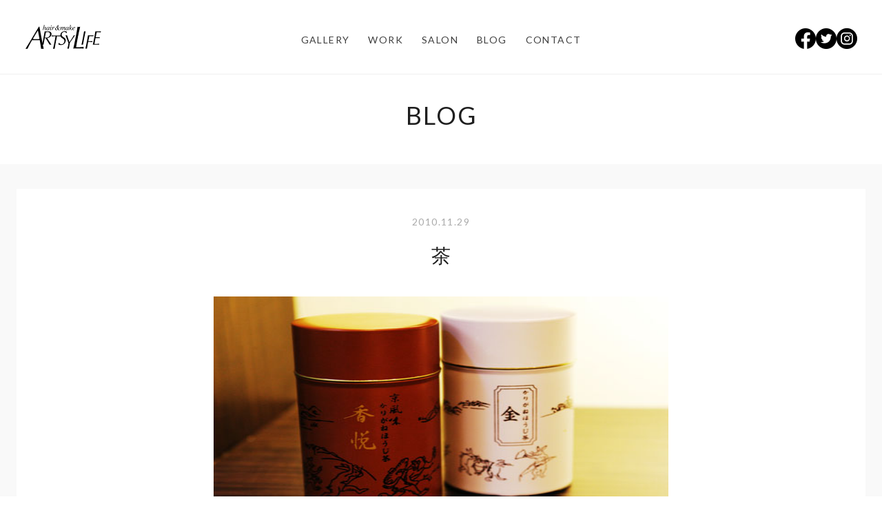

--- FILE ---
content_type: text/html; charset=UTF-8
request_url: https://artsylife.jp/archives/213
body_size: 12490
content:
<!DOCTYPE html>
<html lang="ja">

<head>
<!-- Global site tag (gtag.js) - Google Analytics -->
<script async src="https://www.googletagmanager.com/gtag/js?id=UA-55421617-1"></script>
<script>
    window.dataLayer = window.dataLayer || [];
    function gtag(){dataLayer.push(arguments);}
    gtag('js', new Date());

    gtag('config', 'UA-55421617-1');
</script>
<meta charset="UTF-8">
<meta name="viewport" content="width=device-width, initial-scale=1">

<title>
茶 | artsylife</title>


<meta name="format-detection" content="telephone=no,address=no,email=no">
<link href="https://artsylife.jp" rel="canonical">
<link href="https://artsylife.jp/wp-content/themes/artsylife2017/img/icon/favicon.ico" rel="icon">
    <link href="https://artsylife.jp/wp-content/themes/artsylife2017/img/icon/apple-touch-icon.png" rel="apple-touch-icon" size="152x152">
<style>@import url('https://fonts.googleapis.com/css?family=Lato');</style>
<meta name='robots' content='max-image-preview:large' />
	<style>img:is([sizes="auto" i], [sizes^="auto," i]) { contain-intrinsic-size: 3000px 1500px }</style>
	<link rel='dns-prefetch' href='//ajax.googleapis.com' />
<link rel='stylesheet'  href='https://artsylife.jp/wp-includes/css/dist/block-library/style.min.css?ver=6.7.4'  media='all'>
<style id='classic-theme-styles-inline-css' type='text/css'>
/*! This file is auto-generated */
.wp-block-button__link{color:#fff;background-color:#32373c;border-radius:9999px;box-shadow:none;text-decoration:none;padding:calc(.667em + 2px) calc(1.333em + 2px);font-size:1.125em}.wp-block-file__button{background:#32373c;color:#fff;text-decoration:none}
</style>
<style id='global-styles-inline-css' type='text/css'>
:root{--wp--preset--aspect-ratio--square: 1;--wp--preset--aspect-ratio--4-3: 4/3;--wp--preset--aspect-ratio--3-4: 3/4;--wp--preset--aspect-ratio--3-2: 3/2;--wp--preset--aspect-ratio--2-3: 2/3;--wp--preset--aspect-ratio--16-9: 16/9;--wp--preset--aspect-ratio--9-16: 9/16;--wp--preset--color--black: #000000;--wp--preset--color--cyan-bluish-gray: #abb8c3;--wp--preset--color--white: #ffffff;--wp--preset--color--pale-pink: #f78da7;--wp--preset--color--vivid-red: #cf2e2e;--wp--preset--color--luminous-vivid-orange: #ff6900;--wp--preset--color--luminous-vivid-amber: #fcb900;--wp--preset--color--light-green-cyan: #7bdcb5;--wp--preset--color--vivid-green-cyan: #00d084;--wp--preset--color--pale-cyan-blue: #8ed1fc;--wp--preset--color--vivid-cyan-blue: #0693e3;--wp--preset--color--vivid-purple: #9b51e0;--wp--preset--gradient--vivid-cyan-blue-to-vivid-purple: linear-gradient(135deg,rgba(6,147,227,1) 0%,rgb(155,81,224) 100%);--wp--preset--gradient--light-green-cyan-to-vivid-green-cyan: linear-gradient(135deg,rgb(122,220,180) 0%,rgb(0,208,130) 100%);--wp--preset--gradient--luminous-vivid-amber-to-luminous-vivid-orange: linear-gradient(135deg,rgba(252,185,0,1) 0%,rgba(255,105,0,1) 100%);--wp--preset--gradient--luminous-vivid-orange-to-vivid-red: linear-gradient(135deg,rgba(255,105,0,1) 0%,rgb(207,46,46) 100%);--wp--preset--gradient--very-light-gray-to-cyan-bluish-gray: linear-gradient(135deg,rgb(238,238,238) 0%,rgb(169,184,195) 100%);--wp--preset--gradient--cool-to-warm-spectrum: linear-gradient(135deg,rgb(74,234,220) 0%,rgb(151,120,209) 20%,rgb(207,42,186) 40%,rgb(238,44,130) 60%,rgb(251,105,98) 80%,rgb(254,248,76) 100%);--wp--preset--gradient--blush-light-purple: linear-gradient(135deg,rgb(255,206,236) 0%,rgb(152,150,240) 100%);--wp--preset--gradient--blush-bordeaux: linear-gradient(135deg,rgb(254,205,165) 0%,rgb(254,45,45) 50%,rgb(107,0,62) 100%);--wp--preset--gradient--luminous-dusk: linear-gradient(135deg,rgb(255,203,112) 0%,rgb(199,81,192) 50%,rgb(65,88,208) 100%);--wp--preset--gradient--pale-ocean: linear-gradient(135deg,rgb(255,245,203) 0%,rgb(182,227,212) 50%,rgb(51,167,181) 100%);--wp--preset--gradient--electric-grass: linear-gradient(135deg,rgb(202,248,128) 0%,rgb(113,206,126) 100%);--wp--preset--gradient--midnight: linear-gradient(135deg,rgb(2,3,129) 0%,rgb(40,116,252) 100%);--wp--preset--font-size--small: 13px;--wp--preset--font-size--medium: 20px;--wp--preset--font-size--large: 36px;--wp--preset--font-size--x-large: 42px;--wp--preset--spacing--20: 0.44rem;--wp--preset--spacing--30: 0.67rem;--wp--preset--spacing--40: 1rem;--wp--preset--spacing--50: 1.5rem;--wp--preset--spacing--60: 2.25rem;--wp--preset--spacing--70: 3.38rem;--wp--preset--spacing--80: 5.06rem;--wp--preset--shadow--natural: 6px 6px 9px rgba(0, 0, 0, 0.2);--wp--preset--shadow--deep: 12px 12px 50px rgba(0, 0, 0, 0.4);--wp--preset--shadow--sharp: 6px 6px 0px rgba(0, 0, 0, 0.2);--wp--preset--shadow--outlined: 6px 6px 0px -3px rgba(255, 255, 255, 1), 6px 6px rgba(0, 0, 0, 1);--wp--preset--shadow--crisp: 6px 6px 0px rgba(0, 0, 0, 1);}:where(.is-layout-flex){gap: 0.5em;}:where(.is-layout-grid){gap: 0.5em;}body .is-layout-flex{display: flex;}.is-layout-flex{flex-wrap: wrap;align-items: center;}.is-layout-flex > :is(*, div){margin: 0;}body .is-layout-grid{display: grid;}.is-layout-grid > :is(*, div){margin: 0;}:where(.wp-block-columns.is-layout-flex){gap: 2em;}:where(.wp-block-columns.is-layout-grid){gap: 2em;}:where(.wp-block-post-template.is-layout-flex){gap: 1.25em;}:where(.wp-block-post-template.is-layout-grid){gap: 1.25em;}.has-black-color{color: var(--wp--preset--color--black) !important;}.has-cyan-bluish-gray-color{color: var(--wp--preset--color--cyan-bluish-gray) !important;}.has-white-color{color: var(--wp--preset--color--white) !important;}.has-pale-pink-color{color: var(--wp--preset--color--pale-pink) !important;}.has-vivid-red-color{color: var(--wp--preset--color--vivid-red) !important;}.has-luminous-vivid-orange-color{color: var(--wp--preset--color--luminous-vivid-orange) !important;}.has-luminous-vivid-amber-color{color: var(--wp--preset--color--luminous-vivid-amber) !important;}.has-light-green-cyan-color{color: var(--wp--preset--color--light-green-cyan) !important;}.has-vivid-green-cyan-color{color: var(--wp--preset--color--vivid-green-cyan) !important;}.has-pale-cyan-blue-color{color: var(--wp--preset--color--pale-cyan-blue) !important;}.has-vivid-cyan-blue-color{color: var(--wp--preset--color--vivid-cyan-blue) !important;}.has-vivid-purple-color{color: var(--wp--preset--color--vivid-purple) !important;}.has-black-background-color{background-color: var(--wp--preset--color--black) !important;}.has-cyan-bluish-gray-background-color{background-color: var(--wp--preset--color--cyan-bluish-gray) !important;}.has-white-background-color{background-color: var(--wp--preset--color--white) !important;}.has-pale-pink-background-color{background-color: var(--wp--preset--color--pale-pink) !important;}.has-vivid-red-background-color{background-color: var(--wp--preset--color--vivid-red) !important;}.has-luminous-vivid-orange-background-color{background-color: var(--wp--preset--color--luminous-vivid-orange) !important;}.has-luminous-vivid-amber-background-color{background-color: var(--wp--preset--color--luminous-vivid-amber) !important;}.has-light-green-cyan-background-color{background-color: var(--wp--preset--color--light-green-cyan) !important;}.has-vivid-green-cyan-background-color{background-color: var(--wp--preset--color--vivid-green-cyan) !important;}.has-pale-cyan-blue-background-color{background-color: var(--wp--preset--color--pale-cyan-blue) !important;}.has-vivid-cyan-blue-background-color{background-color: var(--wp--preset--color--vivid-cyan-blue) !important;}.has-vivid-purple-background-color{background-color: var(--wp--preset--color--vivid-purple) !important;}.has-black-border-color{border-color: var(--wp--preset--color--black) !important;}.has-cyan-bluish-gray-border-color{border-color: var(--wp--preset--color--cyan-bluish-gray) !important;}.has-white-border-color{border-color: var(--wp--preset--color--white) !important;}.has-pale-pink-border-color{border-color: var(--wp--preset--color--pale-pink) !important;}.has-vivid-red-border-color{border-color: var(--wp--preset--color--vivid-red) !important;}.has-luminous-vivid-orange-border-color{border-color: var(--wp--preset--color--luminous-vivid-orange) !important;}.has-luminous-vivid-amber-border-color{border-color: var(--wp--preset--color--luminous-vivid-amber) !important;}.has-light-green-cyan-border-color{border-color: var(--wp--preset--color--light-green-cyan) !important;}.has-vivid-green-cyan-border-color{border-color: var(--wp--preset--color--vivid-green-cyan) !important;}.has-pale-cyan-blue-border-color{border-color: var(--wp--preset--color--pale-cyan-blue) !important;}.has-vivid-cyan-blue-border-color{border-color: var(--wp--preset--color--vivid-cyan-blue) !important;}.has-vivid-purple-border-color{border-color: var(--wp--preset--color--vivid-purple) !important;}.has-vivid-cyan-blue-to-vivid-purple-gradient-background{background: var(--wp--preset--gradient--vivid-cyan-blue-to-vivid-purple) !important;}.has-light-green-cyan-to-vivid-green-cyan-gradient-background{background: var(--wp--preset--gradient--light-green-cyan-to-vivid-green-cyan) !important;}.has-luminous-vivid-amber-to-luminous-vivid-orange-gradient-background{background: var(--wp--preset--gradient--luminous-vivid-amber-to-luminous-vivid-orange) !important;}.has-luminous-vivid-orange-to-vivid-red-gradient-background{background: var(--wp--preset--gradient--luminous-vivid-orange-to-vivid-red) !important;}.has-very-light-gray-to-cyan-bluish-gray-gradient-background{background: var(--wp--preset--gradient--very-light-gray-to-cyan-bluish-gray) !important;}.has-cool-to-warm-spectrum-gradient-background{background: var(--wp--preset--gradient--cool-to-warm-spectrum) !important;}.has-blush-light-purple-gradient-background{background: var(--wp--preset--gradient--blush-light-purple) !important;}.has-blush-bordeaux-gradient-background{background: var(--wp--preset--gradient--blush-bordeaux) !important;}.has-luminous-dusk-gradient-background{background: var(--wp--preset--gradient--luminous-dusk) !important;}.has-pale-ocean-gradient-background{background: var(--wp--preset--gradient--pale-ocean) !important;}.has-electric-grass-gradient-background{background: var(--wp--preset--gradient--electric-grass) !important;}.has-midnight-gradient-background{background: var(--wp--preset--gradient--midnight) !important;}.has-small-font-size{font-size: var(--wp--preset--font-size--small) !important;}.has-medium-font-size{font-size: var(--wp--preset--font-size--medium) !important;}.has-large-font-size{font-size: var(--wp--preset--font-size--large) !important;}.has-x-large-font-size{font-size: var(--wp--preset--font-size--x-large) !important;}
:where(.wp-block-post-template.is-layout-flex){gap: 1.25em;}:where(.wp-block-post-template.is-layout-grid){gap: 1.25em;}
:where(.wp-block-columns.is-layout-flex){gap: 2em;}:where(.wp-block-columns.is-layout-grid){gap: 2em;}
:root :where(.wp-block-pullquote){font-size: 1.5em;line-height: 1.6;}
</style>
<link rel='stylesheet'  href='https://artsylife.jp/wp-content/themes/artsylife2017/style.css?ver=0.1'  media='all'>
<link rel="https://api.w.org/" href="https://artsylife.jp/wp-json/" /><link rel="alternate" title="JSON" type="application/json" href="https://artsylife.jp/wp-json/wp/v2/posts/213" /><link rel="EditURI" type="application/rsd+xml" title="RSD" href="https://artsylife.jp/xmlrpc.php?rsd" />
<meta name="generator" content="WordPress 6.7.4" />
<link rel="canonical" href="https://artsylife.jp/archives/213" />
<link rel='shortlink' href='https://artsylife.jp/?p=213' />
<link rel="alternate" title="oEmbed (JSON)" type="application/json+oembed" href="https://artsylife.jp/wp-json/oembed/1.0/embed?url=https%3A%2F%2Fartsylife.jp%2Farchives%2F213" />
<link rel="alternate" title="oEmbed (XML)" type="text/xml+oembed" href="https://artsylife.jp/wp-json/oembed/1.0/embed?url=https%3A%2F%2Fartsylife.jp%2Farchives%2F213&#038;format=xml" />
</head>

<body>
    <div id="loader-bg">
        <div id="loader"></div>
    </div>
    <div id="mask"></div>
    <header id="header" class="header_container clearfix">
        <div class="container">
            <h1>
                <a href="https://artsylife.jp/" title="hair&amp;make artsylife">
                    <svg class="svg_logo" viewBox="0 0 197 63" xmlns="http://www.w3.org/2000/svg"><g><path d="M51.604 33.417c.448.034.92.051 1.417.051.154 0 .502-.008 1.044-.026a13.725 13.725 0 0 0 1.858-.204 15.363 15.363 0 0 0 2.207-.562 6.992 6.992 0 0 0 2.09-1.099c1.301-.987 2.221-2.154 2.764-3.5.541-1.345.812-2.614.812-3.807 0-1.293-.248-2.298-.743-3.014-.495-.715-1.091-1.234-1.788-1.558a6.145 6.145 0 0 0-2.206-.562 30.904 30.904 0 0 0-2.044-.077c-.713 0-1.347.025-1.905.077-.557.051-1.192.111-1.904.178a312.058 312.058 0 0 0-.72 3.143c-.202.903-.403 1.839-.604 2.81-.201.971-.426 2.078-.673 3.321-.249 1.244-.558 2.785-.929 4.624.433.102.874.171 1.324.205zm14.608 18.496H63.843c-.341 0-.713.017-1.114.051a314.813 314.813 0 0 1-2.671-4.496 325.024 325.024 0 0 0-2.927-4.906c-.975-1.6-1.904-3.082-2.787-4.445-.883-1.362-1.634-2.435-2.253-3.219a2.448 2.448 0 0 0-.51-.051h-.558c-.186 0-.372-.008-.557-.025a4.122 4.122 0 0 1-.511-.077 602.144 602.144 0 0 0-1.603 8.66 366.417 366.417 0 0 0-1.416 8.559 6.216 6.216 0 0 0-.837-.051h-2.183c-.31 0-.603.017-.882.051a217.99 217.99 0 0 0 1.858-8.2c.65-3.118 1.277-6.277 1.881-9.479a776.042 776.042 0 0 0 1.695-9.299c.527-2.997.96-5.62 1.301-7.868a20.688 20.688 0 0 0 2.926.204 79.71 79.71 0 0 0 3.112-.102c.651-.034 1.27-.059 1.858-.077.588-.017.991-.025 1.208-.025.898 0 1.827.059 2.787.178.96.12 1.812.384 2.555.792 1.176.648 2.036 1.482 2.578 2.504.541 1.022.812 2.078.812 3.168 0 1.567-.395 3.125-1.184 4.675-.79 1.55-1.974 2.853-3.553 3.909a9.134 9.134 0 0 1-1.789 1.022c-.635.273-1.246.494-1.834.664-.589.171-1.131.306-1.626.408a15.62 15.62 0 0 1-1.161.205c.402.715.913 1.584 1.532 2.605.619 1.023 1.278 2.113 1.974 3.27a129.436 129.436 0 0 0 2.183 3.5 514.841 514.841 0 0 0 2.161 3.322c.68 1.039 1.3 1.959 1.857 2.759.558.8.991 1.388 1.301 1.762v.103a16.07 16.07 0 0 0-1.254-.051zM104.068 19.366c-.929-.647-2.013-.971-3.252-.971-.966 0-1.863.205-2.689.614a7.24 7.24 0 0 0-2.151 1.612 6.993 6.993 0 0 0-1.404 2.328 7.93 7.93 0 0 0-.491 2.763c0 .922.124 1.706.373 2.354a5.51 5.51 0 0 0 1.073 1.741c.467.511 1.011.988 1.633 1.432.622.444 1.307.904 2.053 1.382.716.477 1.4.946 2.054 1.406a8.97 8.97 0 0 1 1.725 1.587 7.03 7.03 0 0 1 1.19 2.098c.296.801.443 1.783.443 2.942 0 1.365-.278 2.764-.836 4.196a12.565 12.565 0 0 1-2.438 3.915c-1.069 1.176-2.392 2.124-3.972 2.839-1.579.717-3.406 1.076-5.481 1.076-1.177 0-2.33-.132-3.461-.394a9.573 9.573 0 0 1-3.181-1.39c.309-.65.596-1.308.859-1.972.263-.664.488-1.32.674-1.967h.325c.34.715.782 1.311 1.323 1.788.542.478 1.116.86 1.719 1.149a7.45 7.45 0 0 0 1.835.614c.619.12 1.161.178 1.626.178 1.207 0 2.283-.263 3.228-.79a7.472 7.472 0 0 0 2.345-2.015 9.183 9.183 0 0 0 1.417-2.704c.326-.987.489-1.921.489-2.806 0-.918-.133-1.709-.396-2.373a6.238 6.238 0 0 0-1.045-1.759A9.029 9.029 0 0 0 98.1 36.81l-1.882-1.377a52.306 52.306 0 0 1-2.067-1.454 9.665 9.665 0 0 1-1.765-1.684 7.678 7.678 0 0 1-1.231-2.194c-.31-.833-.465-1.828-.465-2.985 0-1.463.279-2.831.837-4.107a9.855 9.855 0 0 1 2.345-3.315c1.006-.936 2.198-1.675 3.577-2.22 1.377-.544 2.887-.816 4.529-.816 1.517 0 2.755.182 3.715.546.96.364 1.703.678 2.231.942-.403.78-.705 1.416-.906 1.909a23.02 23.02 0 0 0-.674 1.967h-.325c-.372-1.124-1.022-2.009-1.951-2.656M147.22 43.764c.65-3.118 1.284-6.277 1.904-9.479a566.736 566.736 0 0 0 1.719-9.299c.526-2.997.959-5.62 1.301-7.868.278.068.595.119.952.153.355.034.704.051 1.045.051.372 0 .743-.017 1.115-.051a8.293 8.293 0 0 0 1.021-.153 362.296 362.296 0 0 0-1.904 8.558A548.546 548.546 0 0 0 152.492 35a680.74 680.74 0 0 0-1.696 9.121c-.526 2.946-.96 5.562-1.3 7.843a7.732 7.732 0 0 0-.93-.051H146.384c-.372 0-.713.017-1.023.051a217.824 217.824 0 0 0 1.859-8.2M180.594 42.256c-.449 2.563-.891 5.118-1.324 7.664 2.136 0 4.234-.031 6.293-.093a67.377 67.377 0 0 0 6.156-.469c-.156.58-.249 1.039-.28 1.379a8.05 8.05 0 0 0 0 1.227 55.616 55.616 0 0 0-2.438-.051h-11.543c-1.114 0-1.997.017-2.647.051a217.99 217.99 0 0 0 1.858-8.2c.65-3.118 1.284-6.277 1.904-9.479a556.332 556.332 0 0 0 1.719-9.299c.526-2.997.959-5.62 1.301-7.868a197.22 197.22 0 0 0 8.175.204h1.671c.62 0 1.215-.008 1.789-.026a44.404 44.404 0 0 0 1.626-.076c.51-.034.952-.068 1.324-.102-.186.579-.311 1.047-.372 1.404-.063.358-.077.827-.046 1.406a21.31 21.31 0 0 0-2.369-.332 51.678 51.678 0 0 0-2.88-.18c-.991-.033-1.959-.059-2.904-.076-.945-.017-1.757-.026-2.438-.026a375.25 375.25 0 0 0-1.579 7.332c-.435 2.13-.836 4.114-1.208 5.953h5.527a46.182 46.182 0 0 0 2.904-.102c.51-.034.982-.068 1.416-.103.433-.033.79-.067 1.069-.102a16.95 16.95 0 0 0-.349 1.304c-.077.357-.1.791-.069 1.302a35.353 35.353 0 0 0-3.276-.255 105.86 105.86 0 0 0-3.274-.051h-4.319a404.094 404.094 0 0 0-1.417 7.664"/><path d="M32.092 14.911L18.891 37.026a154.824 154.824 0 0 0 17.601 0l-4.173-22.115h-.227zm15.325 47.652a14.49 14.49 0 0 0-1.593-.084H42.068c-.53 0-1.05.028-1.555.084a201.167 201.167 0 0 0-.682-5.216 729.175 729.175 0 0 0-.949-6.468c-.33-2.169-.658-4.214-.986-6.134a263.24 263.24 0 0 0-.797-4.464c-.759-.055-2.099-.111-4.021-.167a212.423 212.423 0 0 0-6.069-.084c-1.669 0-3.339.029-5.007.084l-5.008.167c-.709 1.113-1.606 2.657-2.693 4.631a433.328 433.328 0 0 0-3.376 6.26 454.618 454.618 0 0 0-3.339 6.426 568.857 568.857 0 0 0-2.503 4.965 6.796 6.796 0 0 0-1.062-.084h-2.58c-.404 0-.884.028-1.441.084 4.349-7.01 8.636-14.02 12.859-21.031a2678.73 2678.73 0 0 0 12.784-21.447 303.035 303.035 0 0 1 4.969-8.304 146.885 146.885 0 0 0 4.135-7.052h1.441c.253 1.447.657 3.701 1.214 6.76.556 3.06 1.188 6.509 1.897 10.348.708 3.839 1.453 7.887 2.239 12.143a839.938 839.938 0 0 0 2.314 12.101 790.968 790.968 0 0 0 2.086 10.181c.631 2.977 1.125 5.078 1.479 6.301zM150.926 59.609a20.949 20.949 0 0 0-.114 2.336 115.863 115.863 0 0 0-4.742-.083H127.748c-1.366 0-2.555.028-3.566.083.961-3.839 1.972-8.303 3.035-13.393a1085.212 1085.212 0 0 0 3.11-15.482 912.28 912.28 0 0 0 2.808-15.188c.859-4.895 1.566-9.18 2.124-12.852.808.223 1.896.334 3.262.334 1.466 0 2.629-.111 3.49-.334a677.7 677.7 0 0 0-5.766 26.663 820.906 820.906 0 0 0-4.779 26.914c3.338-.054 6.663-.137 9.976-.25a76.066 76.066 0 0 0 9.977-1.002c-.254.835-.418 1.586-.493 2.254M161.977 49.467a313.94 313.94 0 0 0-.744 4.087 657.255 657.255 0 0 0-.696 4.062c-.232 1.38-.488 2.887-.766 4.522a7.324 7.324 0 0 0-.883-.051H156.589c-.325 0-.644.017-.953.051a242.754 242.754 0 0 0 1.858-8.226 601.7 601.7 0 0 0 3.623-18.752c.527-2.997.96-5.621 1.301-7.869 1.579.069 3.081.12 4.506.154 1.424.034 2.678.051 3.762.051 1.176 0 2.361-.017 3.553-.051 1.192-.034 2.114-.085 2.764-.154a29.778 29.778 0 0 0-.349 1.373c-.077.35-.1.829-.069 1.438a21.208 21.208 0 0 0-2.369-.332 50.738 50.738 0 0 0-2.857-.179c-.975-.034-1.935-.059-2.88-.077a148.09 148.09 0 0 0-2.438-.025c-.62 2.77-1.154 5.215-1.603 7.335-.449 2.12-.843 4.103-1.184 5.949h5.481c.929 0 1.919-.033 2.973-.102a46.003 46.003 0 0 0 2.415-.204c-.155.51-.264.945-.325 1.302a7.673 7.673 0 0 0-.093 1.303 35.337 35.337 0 0 0-3.274-.255c-1.1-.034-2.192-.051-3.276-.051h-4.272a535.976 535.976 0 0 0-.906 4.701M80.433 36.898a402.86 402.86 0 0 0-1.695 8.495c-.557 2.952-1.1 5.911-1.626 8.879a304.005 304.005 0 0 0-1.347 8.188 7.3 7.3 0 0 0-.883-.051h-2.229c-.372 0-.713.017-1.022.051a317.594 317.594 0 0 0 1.905-8.418c.65-3.053 1.261-6.072 1.834-9.058a505.633 505.633 0 0 0 1.556-8.469c.465-2.661.836-4.896 1.115-6.704-1.207 0-2.679.038-4.413.113-1.734.076-3.715.209-5.945.398.154-.545.263-.988.325-1.329.062-.34.123-.8.186-1.379 1.672.102 3.46.162 5.365.178 1.904.018 4.018.026 6.34.026 2.353 0 4.451-.017 6.294-.051 1.842-.034 3.522-.084 5.04-.153a7.812 7.812 0 0 0-.325 1.175 18.45 18.45 0 0 0-.186 1.533c-.557-.038-1.208-.085-1.951-.141-.743-.057-1.51-.114-2.299-.171a98.994 98.994 0 0 0-2.369-.142 44.504 44.504 0 0 0-2.114-.057 401.876 401.876 0 0 0-1.556 7.087M115.156 44.008c.434-.614.968-1.397 1.603-2.351.635-.953 1.347-2.026 2.137-3.219.79-1.192 1.579-2.435 2.369-3.73a379.75 379.75 0 0 0 2.322-3.857 75.517 75.517 0 0 0 2.02-3.603c.341.137.821.205 1.441.205.216 0 .472-.017.766-.051.294-.034.611-.085.953-.154a74.12 74.12 0 0 1-1.58 2.376 2244.28 2244.28 0 0 0-5.156 7.562 345.496 345.496 0 0 1-2.763 4.011 280.154 280.154 0 0 0-2.346 3.398 141.692 141.692 0 0 0-1.486 2.222 693.14 693.14 0 0 0-1.371 7.46c-.45 2.522-.876 5.127-1.277 7.818a7.114 7.114 0 0 0-.883-.051h-2.16c-.325 0-.627.016-.905.051.278-1.022.541-2.052.789-3.091.248-1.039.488-2.103.72-3.194a418.082 418.082 0 0 0 1.509-7.409c-.309-.919-.627-1.838-.952-2.758a106.06 106.06 0 0 0-.998-2.708l-1.765-4.727a641.135 641.135 0 0 0-1.301-3.449 220.142 220.142 0 0 0-1.278-3.27l-1.695-4.241c.619.137 1.409.205 2.369.205.434 0 .79-.017 1.069-.051.278-.034.572-.085.882-.154.309 1.091.588 2.053.836 2.887.247.836.518 1.704.813 2.606.294.903.642 1.925 1.045 3.066l1.486 4.215c.402 1.124.728 2.044.976 2.759.248.716.526 1.482.836 2.299h.186c.093-.102.356-.459.789-1.072M46.757 1.139l.969-.134c.247-.034.461-.067.642-.098.737-.142 1.133-.219 1.189-.232a.673.673 0 0 1 .131-.018c.075.037.113.083.113.139l-2.299 8.285c.768-1.151 1.395-1.992 1.883-2.524.853-.915 1.636-1.373 2.348-1.373.293 0 .575.094.847.283.272.189.408.528.408 1.016 0 .118-.015.269-.046.454-.031.186-.068.35-.111.492L51.6 11.873a4.509 4.509 0 0 0-.093.357 1.47 1.47 0 0 0-.037.311c0 .105.025.184.074.236.049.053.121.079.213.079.192 0 .418-.132.678-.399.161-.167.461-.531.9-1.094l.241.222c-.432.644-.8 1.114-1.103 1.411-.537.525-1.077.788-1.621.788a.886.886 0 0 1-.622-.232c-.166-.154-.25-.377-.25-.668a1.633 1.633 0 0 1 .065-.464l1.4-5.436a2.29 2.29 0 0 0 .033-.153.969.969 0 0 0 .014-.163.473.473 0 0 0-.139-.361.551.551 0 0 0-.378-.13c-.412 0-.932.332-1.559.997a12.997 12.997 0 0 0-1.587 2.036 7.4 7.4 0 0 0-.668 1.383c-.151.433-.442 1.428-.872 2.987h-1.443l3.117-11.253a1.478 1.478 0 0 0 .046-.362c0-.266-.087-.425-.259-.478-.174-.052-.505-.066-.993-.042v-.306M60.477 5.899a1.009 1.009 0 0 0-.75-.316c-1.019 0-1.966.774-2.84 2.322-.769 1.363-1.154 2.536-1.154 3.521 0 .495.107.856.32 1.082.213.226.476.339.791.339.932 0 1.83-.752 2.694-2.257.832-1.369 1.248-2.604 1.248-3.707 0-.446-.103-.774-.309-.984zm.301-.353c.144.137.256.316.338.538l.047.131.208-.7a.701.701 0 0 1 .066-.161c.019-.027.063-.044.132-.05l1.069-.12c.057 0 .09.011.099.033.01.021.008.06-.004.116-.027.08-.046.143-.06.189a7.412 7.412 0 0 1-.06.2l-.918 3.32c-.199.723-.369 1.348-.509 1.873-.228.949-.343 1.491-.343 1.627 0 .086.023.149.07.189.046.04.103.06.171.06a.394.394 0 0 0 .186-.055c.068-.037.151-.093.249-.167l.166-.13a11.943 11.943 0 0 0 .41-.371l.606-.594.222.195c-.661.823-1.191 1.381-1.591 1.675-.401.293-.782.44-1.144.44-.235 0-.416-.08-.543-.24a.94.94 0 0 1-.19-.602c0-.222.041-.542.125-.958.083-.417.165-.767.246-1.05-.112.186-.299.456-.561.812a6.531 6.531 0 0 1-.968 1.035c-.451.403-.883.688-1.297.855-.321.111-.63.167-.926.167-.501 0-.954-.206-1.362-.618-.408-.412-.611-.995-.611-1.75 0-1.301.587-2.657 1.763-4.068 1.213-1.468 2.469-2.201 3.77-2.201.494 0 .875.126 1.144.38zM66.556 2.846a1.024 1.024 0 0 1-.269-.714c0-.284.089-.526.269-.724a.843.843 0 0 1 .649-.297.86.86 0 0 1 .654.297c.182.198.274.44.274.724 0 .285-.092.524-.274.719a.865.865 0 0 1-.654.292.843.843 0 0 1-.649-.297zm.876 2.324c.033.022.047.048.041.079L65.6 11.873c-.087.353-.13.563-.13.631 0 .093.018.173.055.241.032.074.109.111.232.111.211 0 .489-.182.836-.547.204-.216.454-.525.751-.928l.241.204-.092.13c-.464.65-.848 1.117-1.151 1.401-.476.446-.94.668-1.392.668a.813.813 0 0 1-.663-.334 1.232 1.232 0 0 1-.265-.788c0-.18.013-.336.038-.469.025-.133.071-.329.139-.589l1.321-4.769c.018-.074.034-.142.046-.204a.887.887 0 0 0 .019-.185c0-.223-.082-.361-.246-.413-.164-.053-.486-.079-.968-.079v-.306c.509-.062.876-.11 1.1-.144.224-.034.449-.069.676-.107.295-.049.574-.105.838-.167.264-.061.413-.082.447-.06zM72.205 5.188a.223.223 0 0 1 .032.117c-.006.063-.011.11-.017.141l-.946 3.618.215-.428c.445-.872.966-1.669 1.562-2.389.597-.721 1.164-1.081 1.702-1.081.291 0 .514.096.672.287.157.192.237.412.237.659 0 .278-.08.509-.237.691-.157.182-.375.274-.652.274-.192 0-.337-.037-.436-.112a.845.845 0 0 1-.231-.259l-.111-.205a.307.307 0 0 0-.088-.088.234.234 0 0 0-.125-.032c-.242 0-.59.337-1.045 1.011a15.166 15.166 0 0 0-1.221 2.19 20.894 20.894 0 0 0-.724 1.892 81.735 81.735 0 0 0-.674 2.106h-1.424l1.547-5.585c.087-.321.156-.609.209-.863.052-.253.078-.46.078-.621 0-.186-.046-.328-.139-.427-.093-.099-.253-.148-.482-.148a2.69 2.69 0 0 0-.279.018L69.229 6v-.306l.372-.074c.483-.099 1.01-.204 1.583-.315.572-.112.874-.167.904-.167.056 0 .095.017.117.05M84.647 4.34c.396-.451.594-1.011.594-1.679 0-.322-.065-.59-.195-.803-.13-.213-.35-.32-.659-.32-.544 0-.915.319-1.113.956-.111.371-.167.909-.167 1.614 0 .148.004.297.014.445.009.149.035.446.079.891.717-.458 1.199-.826 1.447-1.104zm-5.284 7.965c.48.435 1.047.653 1.703.653.538 0 1.048-.112 1.531-.338.482-.226.859-.475 1.132-.747-.316-.42-.678-1.125-1.086-2.115-.408-.989-.708-1.899-.9-2.728-.853.396-1.497.777-1.93 1.141-.779.656-1.168 1.405-1.168 2.245 0 .823.239 1.452.718 1.889zm2.25-6.787a7.386 7.386 0 0 1-.018-.529c0-1.249.318-2.236.955-2.959.637-.724 1.308-1.086 2.013-1.086.637 0 1.126.177 1.466.529.34.353.511.755.511 1.206 0 .755-.399 1.46-1.197 2.115-.446.366-1.132.78-2.06 1.244.13.643.365 1.455.705 2.435.34.98.656 1.672.947 2.073.581-.717.952-1.209 1.113-1.475.253-.402.38-.779.38-1.132 0-.259-.07-.425-.209-.496-.139-.071-.384-.119-.737-.144v-.352h3.516v.352c-.482.074-.823.185-1.02.335-.199.15-.477.488-.835 1.013a69.5 69.5 0 0 1-1.049 1.499c-.217.296-.486.649-.807 1.059a4.3 4.3 0 0 0 1.011 1.28c.396.334.841.501 1.336.501.26 0 .511-.061.752-.185.142-.074.324-.201.547-.381l.223.223c-.341.378-.64.653-.9.826a2.72 2.72 0 0 1-1.522.464 2.85 2.85 0 0 1-1.716-.576c-.297-.222-.603-.534-.918-.937-.835.551-1.445.913-1.828 1.086a4.7 4.7 0 0 1-1.967.427c-1.052 0-1.891-.276-2.519-.826-.628-.55-.941-1.255-.941-2.115 0-.557.14-1.079.422-1.568a4.559 4.559 0 0 1 1.118-1.29c.346-.278.669-.496.969-.654.3-.158 1.081-.521 2.343-1.09a34.045 34.045 0 0 1-.084-.872zM97.811 5.388c.298.203.447.539.447 1.008 0 .21-.051.501-.153.875-.102.373-.287.975-.553 1.804.688-1.05 1.281-1.849 1.778-2.399.899-.995 1.693-1.492 2.382-1.492.292 0 .559.099.801.296.241.197.362.515.362.952 0 .136-.059.466-.176.99l-1.46 5.063a.314.314 0 0 0 .028.245c.043.084.124.126.241.126a.516.516 0 0 0 .293-.083 2.37 2.37 0 0 0 .319-.279c.124-.124.225-.232.302-.325l.664-.809.287.223-.093.13c-.445.632-.893 1.135-1.345 1.509-.452.375-.898.562-1.336.562a.836.836 0 0 1-.502-.148c-.21-.161-.316-.43-.316-.808 0-.093.008-.192.024-.297.015-.105.038-.222.069-.353l1.441-5.202c.019-.075.033-.137.041-.186a.753.753 0 0 0 .015-.149.477.477 0 0 0-.118-.344.4.4 0 0 0-.298-.12c-.423 0-.916.313-1.478.938a15.16 15.16 0 0 0-1.468 1.904c-.38.657-.647 1.206-.801 1.649-.155.443-.437 1.413-.849 2.912h-1.442l1.857-6.604c.013-.056.024-.11.033-.163a.951.951 0 0 0 .014-.163.55.55 0 0 0-.099-.348c-.067-.083-.175-.125-.327-.125-.399 0-.89.325-1.476.975a15.916 15.916 0 0 0-1.438 1.822c-.367.551-.717 1.285-1.052 2.201a72.586 72.586 0 0 0-.783 2.405h-1.423l1.788-6.596c.018-.069.034-.134.046-.197.012-.062.018-.128.018-.197 0-.244-.083-.39-.25-.441-.167-.049-.489-.065-.965-.046v-.307c.622-.098 1.628-.302 3.02-.612l.074.065-1.052 3.798c.698-1.005 1.357-1.845 1.979-2.52.853-.895 1.607-1.343 2.261-1.343.251 0 .474.068.669.204M110.2 5.899a1.012 1.012 0 0 0-.75-.316c-1.019 0-1.966.774-2.841 2.322-.768 1.363-1.153 2.536-1.153 3.521 0 .495.107.856.319 1.082.213.226.477.339.792.339.932 0 1.829-.752 2.694-2.257.832-1.369 1.248-2.604 1.248-3.707 0-.446-.103-.774-.309-.984zm.301-.353c.144.137.256.316.338.538l.047.131.208-.7a.701.701 0 0 1 .066-.161c.019-.027.063-.044.132-.05l1.069-.12c.057 0 .09.011.099.033.01.021.008.06-.004.116-.027.08-.047.143-.06.189-.013.047-.034.113-.06.2l-.918 3.32c-.199.723-.369 1.348-.509 1.873-.228.949-.344 1.491-.344 1.627 0 .086.024.149.071.189.046.04.103.06.171.06a.39.39 0 0 0 .185-.055 1.96 1.96 0 0 0 .249-.167l.166-.13a9.819 9.819 0 0 0 .41-.371l.607-.594.222.195c-.661.823-1.191 1.381-1.591 1.675-.401.293-.783.44-1.145.44-.234 0-.416-.08-.543-.24a.94.94 0 0 1-.189-.602c0-.222.041-.542.125-.958.083-.417.165-.767.246-1.05-.111.186-.299.456-.561.812a6.531 6.531 0 0 1-.968 1.035c-.451.403-.883.688-1.297.855-.322.111-.63.167-.926.167-.501 0-.954-.206-1.362-.618-.408-.412-.612-.995-.612-1.75 0-1.301.588-2.657 1.764-4.068 1.213-1.468 2.47-2.201 3.769-2.201.495 0 .876.126 1.145.38zM113.11 13.58l3.117-11.253c.012-.056.023-.11.032-.163a.857.857 0 0 0 .014-.162c0-.272-.079-.436-.237-.492-.157-.055-.496-.077-1.015-.065v-.306c.355-.043.698-.088 1.028-.134.33-.047.585-.085.766-.116l.645-.139c.374-.081.579-.121.617-.121l.019.093-2.51 8.701c1.405-1.099 2.354-1.868 2.85-2.31.494-.442.742-.775.742-.999 0-.149-.067-.242-.199-.28-.134-.037-.42-.065-.859-.084v-.306h3.475v.306a2.404 2.404 0 0 0-1.272.449c-.389.275-1.345 1.07-2.868 2.385.814 2.002 1.321 3.208 1.524 3.615.204.407.41.611.619.611.179 0 .368-.13.565-.389.131-.167.319-.469.565-.908l.287.194c-.387.727-.731 1.258-1.031 1.593-.299.335-.645.503-1.039.503-.255 0-.484-.103-.69-.308-.206-.206-.481-.683-.826-1.435-.139-.29-.301-.656-.486-1.098a35.562 35.562 0 0 1-.577-1.487l-.978.713-.854 3.392h-1.424M126.544 8.374c.742-.657 1.113-1.31 1.113-1.958 0-.234-.055-.421-.167-.56-.111-.139-.275-.208-.491-.208-.402 0-.797.171-1.184.514a6.936 6.936 0 0 0-1.043 1.161 9.144 9.144 0 0 0-.779 1.453 19.67 19.67 0 0 0-.334.843c1.181-.173 2.143-.588 2.885-1.245zm-3.006-1.244c1.225-1.285 2.489-1.927 3.795-1.927.482 0 .865.111 1.15.333.285.222.427.552.427.991 0 .889-.521 1.65-1.563 2.283a8.22 8.22 0 0 1-3.289 1.161l-.529.065a6.216 6.216 0 0 0-.167.607 2.927 2.927 0 0 0-.047.571c0 .545.178.969.534 1.271.355.304.778.455 1.266.455.464 0 .956-.154 1.476-.464.297-.179.726-.501 1.289-.965l.241.214c-.278.352-.677.714-1.196 1.085-.922.662-1.847.993-2.775.993-.655 0-1.23-.232-1.725-.696-.495-.462-.742-1.127-.742-1.992 0-1.371.618-2.699 1.855-3.985z"/></g></svg>
                </a>
            </h1>
            <div id="icon_menu">
                <span></span>
                <span></span>
                <span></span>
            </div>
            <nav class="gnav">
                <ul class="link_nav clearfix">
                    <li><a href="https://artsylife.jp/gallery/">gallery</a></li>
                    <li><a href="https://artsylife.jp/work/">work</a></li>
                    <li><a href="https://artsylife.jp/salon/">salon</a></li>
                    <li><a href="https://artsylife.jp/blog/">blog</a></li>
                    <li><a href="https://artsylife.jp/contact/">contact</a></li>
                </ul>
                <div class="share_top">
                    <a href="https://ja-jp.facebook.com/Artsy-Life-230889770408506/" aria-label="Facebookでシェアする" title="Facebookでシェアする"><span aria-hidden="true" class="icon-facebook"></span></a>
                    <a href="https://twitter.com/artsylife105" aria-label="Twitterでシェアする" title="Twitterでシェアする"><span aria-hidden="true" class="icon-twitter"></span></a>
                    <a href="https://www.instagram.com/artsy_life105/" aria-label="Instagramでシェアする" title="Instagramでシェアする"><span aria-hidden="true" class="icon-instagram"></span></a>
                </div>
            </nav>
        </div>
    </header>
<main>
        <header class="page_title_wrap">
        <h1 class="page_title tac">BLOG</h1>
    </header>
    <section class="section bgofw">
                <div class="container">
            <div class="row">
                <div class="col-xs-12">
                    <article class="entry_wrapper">
                        <div class="thumb">
                                                    </div>
                        <div class="post">
                            <div class="post_info">
                                <header class="tac">
                                    <time class="date" datetime="2010.11.29">2010.11.29</time>
                                    <h2 class="h1jp mt12 ns">茶</h2>
                                </header>
                                <div class="entry">
                                    <p><a rel="attachment wp-att-214" href="https://artsylife.jp/2010/11/29/213/attachment/007"><img fetchpriority="high" decoding="async" class="alignnone size-full wp-image-214" title="007" src="https://artsylife.jp/wp-content/uploads/2010/11/007.jpg" alt="" width="500" height="343" /></a></p>
<p>かりがねほうじ茶。</p>
<p>香ばしくて本当においしいほうじ茶。</p>
<p>これを飲んだら他のが飲めませんっ！</p>
<p>ってくらい感激しました。</p>
<p>まぁ、缶がかわいいので買ったんですが。。。</p>
                                </div>
                                <footer class="page_link container">
                                    <div class="row">
                                        <dl class="previous tal col-xs-6">
                                                                                        <dt>previous post</dt>
                                            <dd><a href="https://artsylife.jp/archives/201" rel="prev">小さな秋</a></dd>
                                                                                    </dl>
                                        <dl class="next tar col-xs-6">
                                                                                        <dt>next post</dt>
                                            <dd><a href="https://artsylife.jp/archives/221" rel="next">No7</a></dd>
                                                                                    </dl>
                                    </div>
                                </footer>
                            </div>
                        </div>
                    </article>
                </div>
            </div>
        </div>
                </section>
</main>
<aside id="footer_container" class="clearfix">
    <div>
        <dl class="footer_title">
            <dt><svg class="svg_logo fillwhite" viewBox="0 0 197 63" xmlns="http://www.w3.org/2000/svg"><g><path d="M51.604 33.417c.448.034.92.051 1.417.051.154 0 .502-.008 1.044-.026a13.725 13.725 0 0 0 1.858-.204 15.363 15.363 0 0 0 2.207-.562 6.992 6.992 0 0 0 2.09-1.099c1.301-.987 2.221-2.154 2.764-3.5.541-1.345.812-2.614.812-3.807 0-1.293-.248-2.298-.743-3.014-.495-.715-1.091-1.234-1.788-1.558a6.145 6.145 0 0 0-2.206-.562 30.904 30.904 0 0 0-2.044-.077c-.713 0-1.347.025-1.905.077-.557.051-1.192.111-1.904.178a312.058 312.058 0 0 0-.72 3.143c-.202.903-.403 1.839-.604 2.81-.201.971-.426 2.078-.673 3.321-.249 1.244-.558 2.785-.929 4.624.433.102.874.171 1.324.205zm14.608 18.496H63.843c-.341 0-.713.017-1.114.051a314.813 314.813 0 0 1-2.671-4.496 325.024 325.024 0 0 0-2.927-4.906c-.975-1.6-1.904-3.082-2.787-4.445-.883-1.362-1.634-2.435-2.253-3.219a2.448 2.448 0 0 0-.51-.051h-.558c-.186 0-.372-.008-.557-.025a4.122 4.122 0 0 1-.511-.077 602.144 602.144 0 0 0-1.603 8.66 366.417 366.417 0 0 0-1.416 8.559 6.216 6.216 0 0 0-.837-.051h-2.183c-.31 0-.603.017-.882.051a217.99 217.99 0 0 0 1.858-8.2c.65-3.118 1.277-6.277 1.881-9.479a776.042 776.042 0 0 0 1.695-9.299c.527-2.997.96-5.62 1.301-7.868a20.688 20.688 0 0 0 2.926.204 79.71 79.71 0 0 0 3.112-.102c.651-.034 1.27-.059 1.858-.077.588-.017.991-.025 1.208-.025.898 0 1.827.059 2.787.178.96.12 1.812.384 2.555.792 1.176.648 2.036 1.482 2.578 2.504.541 1.022.812 2.078.812 3.168 0 1.567-.395 3.125-1.184 4.675-.79 1.55-1.974 2.853-3.553 3.909a9.134 9.134 0 0 1-1.789 1.022c-.635.273-1.246.494-1.834.664-.589.171-1.131.306-1.626.408a15.62 15.62 0 0 1-1.161.205c.402.715.913 1.584 1.532 2.605.619 1.023 1.278 2.113 1.974 3.27a129.436 129.436 0 0 0 2.183 3.5 514.841 514.841 0 0 0 2.161 3.322c.68 1.039 1.3 1.959 1.857 2.759.558.8.991 1.388 1.301 1.762v.103a16.07 16.07 0 0 0-1.254-.051zM104.068 19.366c-.929-.647-2.013-.971-3.252-.971-.966 0-1.863.205-2.689.614a7.24 7.24 0 0 0-2.151 1.612 6.993 6.993 0 0 0-1.404 2.328 7.93 7.93 0 0 0-.491 2.763c0 .922.124 1.706.373 2.354a5.51 5.51 0 0 0 1.073 1.741c.467.511 1.011.988 1.633 1.432.622.444 1.307.904 2.053 1.382.716.477 1.4.946 2.054 1.406a8.97 8.97 0 0 1 1.725 1.587 7.03 7.03 0 0 1 1.19 2.098c.296.801.443 1.783.443 2.942 0 1.365-.278 2.764-.836 4.196a12.565 12.565 0 0 1-2.438 3.915c-1.069 1.176-2.392 2.124-3.972 2.839-1.579.717-3.406 1.076-5.481 1.076-1.177 0-2.33-.132-3.461-.394a9.573 9.573 0 0 1-3.181-1.39c.309-.65.596-1.308.859-1.972.263-.664.488-1.32.674-1.967h.325c.34.715.782 1.311 1.323 1.788.542.478 1.116.86 1.719 1.149a7.45 7.45 0 0 0 1.835.614c.619.12 1.161.178 1.626.178 1.207 0 2.283-.263 3.228-.79a7.472 7.472 0 0 0 2.345-2.015 9.183 9.183 0 0 0 1.417-2.704c.326-.987.489-1.921.489-2.806 0-.918-.133-1.709-.396-2.373a6.238 6.238 0 0 0-1.045-1.759A9.029 9.029 0 0 0 98.1 36.81l-1.882-1.377a52.306 52.306 0 0 1-2.067-1.454 9.665 9.665 0 0 1-1.765-1.684 7.678 7.678 0 0 1-1.231-2.194c-.31-.833-.465-1.828-.465-2.985 0-1.463.279-2.831.837-4.107a9.855 9.855 0 0 1 2.345-3.315c1.006-.936 2.198-1.675 3.577-2.22 1.377-.544 2.887-.816 4.529-.816 1.517 0 2.755.182 3.715.546.96.364 1.703.678 2.231.942-.403.78-.705 1.416-.906 1.909a23.02 23.02 0 0 0-.674 1.967h-.325c-.372-1.124-1.022-2.009-1.951-2.656M147.22 43.764c.65-3.118 1.284-6.277 1.904-9.479a566.736 566.736 0 0 0 1.719-9.299c.526-2.997.959-5.62 1.301-7.868.278.068.595.119.952.153.355.034.704.051 1.045.051.372 0 .743-.017 1.115-.051a8.293 8.293 0 0 0 1.021-.153 362.296 362.296 0 0 0-1.904 8.558A548.546 548.546 0 0 0 152.492 35a680.74 680.74 0 0 0-1.696 9.121c-.526 2.946-.96 5.562-1.3 7.843a7.732 7.732 0 0 0-.93-.051H146.384c-.372 0-.713.017-1.023.051a217.824 217.824 0 0 0 1.859-8.2M180.594 42.256c-.449 2.563-.891 5.118-1.324 7.664 2.136 0 4.234-.031 6.293-.093a67.377 67.377 0 0 0 6.156-.469c-.156.58-.249 1.039-.28 1.379a8.05 8.05 0 0 0 0 1.227 55.616 55.616 0 0 0-2.438-.051h-11.543c-1.114 0-1.997.017-2.647.051a217.99 217.99 0 0 0 1.858-8.2c.65-3.118 1.284-6.277 1.904-9.479a556.332 556.332 0 0 0 1.719-9.299c.526-2.997.959-5.62 1.301-7.868a197.22 197.22 0 0 0 8.175.204h1.671c.62 0 1.215-.008 1.789-.026a44.404 44.404 0 0 0 1.626-.076c.51-.034.952-.068 1.324-.102-.186.579-.311 1.047-.372 1.404-.063.358-.077.827-.046 1.406a21.31 21.31 0 0 0-2.369-.332 51.678 51.678 0 0 0-2.88-.18c-.991-.033-1.959-.059-2.904-.076-.945-.017-1.757-.026-2.438-.026a375.25 375.25 0 0 0-1.579 7.332c-.435 2.13-.836 4.114-1.208 5.953h5.527a46.182 46.182 0 0 0 2.904-.102c.51-.034.982-.068 1.416-.103.433-.033.79-.067 1.069-.102a16.95 16.95 0 0 0-.349 1.304c-.077.357-.1.791-.069 1.302a35.353 35.353 0 0 0-3.276-.255 105.86 105.86 0 0 0-3.274-.051h-4.319a404.094 404.094 0 0 0-1.417 7.664"/><path d="M32.092 14.911L18.891 37.026a154.824 154.824 0 0 0 17.601 0l-4.173-22.115h-.227zm15.325 47.652a14.49 14.49 0 0 0-1.593-.084H42.068c-.53 0-1.05.028-1.555.084a201.167 201.167 0 0 0-.682-5.216 729.175 729.175 0 0 0-.949-6.468c-.33-2.169-.658-4.214-.986-6.134a263.24 263.24 0 0 0-.797-4.464c-.759-.055-2.099-.111-4.021-.167a212.423 212.423 0 0 0-6.069-.084c-1.669 0-3.339.029-5.007.084l-5.008.167c-.709 1.113-1.606 2.657-2.693 4.631a433.328 433.328 0 0 0-3.376 6.26 454.618 454.618 0 0 0-3.339 6.426 568.857 568.857 0 0 0-2.503 4.965 6.796 6.796 0 0 0-1.062-.084h-2.58c-.404 0-.884.028-1.441.084 4.349-7.01 8.636-14.02 12.859-21.031a2678.73 2678.73 0 0 0 12.784-21.447 303.035 303.035 0 0 1 4.969-8.304 146.885 146.885 0 0 0 4.135-7.052h1.441c.253 1.447.657 3.701 1.214 6.76.556 3.06 1.188 6.509 1.897 10.348.708 3.839 1.453 7.887 2.239 12.143a839.938 839.938 0 0 0 2.314 12.101 790.968 790.968 0 0 0 2.086 10.181c.631 2.977 1.125 5.078 1.479 6.301zM150.926 59.609a20.949 20.949 0 0 0-.114 2.336 115.863 115.863 0 0 0-4.742-.083H127.748c-1.366 0-2.555.028-3.566.083.961-3.839 1.972-8.303 3.035-13.393a1085.212 1085.212 0 0 0 3.11-15.482 912.28 912.28 0 0 0 2.808-15.188c.859-4.895 1.566-9.18 2.124-12.852.808.223 1.896.334 3.262.334 1.466 0 2.629-.111 3.49-.334a677.7 677.7 0 0 0-5.766 26.663 820.906 820.906 0 0 0-4.779 26.914c3.338-.054 6.663-.137 9.976-.25a76.066 76.066 0 0 0 9.977-1.002c-.254.835-.418 1.586-.493 2.254M161.977 49.467a313.94 313.94 0 0 0-.744 4.087 657.255 657.255 0 0 0-.696 4.062c-.232 1.38-.488 2.887-.766 4.522a7.324 7.324 0 0 0-.883-.051H156.589c-.325 0-.644.017-.953.051a242.754 242.754 0 0 0 1.858-8.226 601.7 601.7 0 0 0 3.623-18.752c.527-2.997.96-5.621 1.301-7.869 1.579.069 3.081.12 4.506.154 1.424.034 2.678.051 3.762.051 1.176 0 2.361-.017 3.553-.051 1.192-.034 2.114-.085 2.764-.154a29.778 29.778 0 0 0-.349 1.373c-.077.35-.1.829-.069 1.438a21.208 21.208 0 0 0-2.369-.332 50.738 50.738 0 0 0-2.857-.179c-.975-.034-1.935-.059-2.88-.077a148.09 148.09 0 0 0-2.438-.025c-.62 2.77-1.154 5.215-1.603 7.335-.449 2.12-.843 4.103-1.184 5.949h5.481c.929 0 1.919-.033 2.973-.102a46.003 46.003 0 0 0 2.415-.204c-.155.51-.264.945-.325 1.302a7.673 7.673 0 0 0-.093 1.303 35.337 35.337 0 0 0-3.274-.255c-1.1-.034-2.192-.051-3.276-.051h-4.272a535.976 535.976 0 0 0-.906 4.701M80.433 36.898a402.86 402.86 0 0 0-1.695 8.495c-.557 2.952-1.1 5.911-1.626 8.879a304.005 304.005 0 0 0-1.347 8.188 7.3 7.3 0 0 0-.883-.051h-2.229c-.372 0-.713.017-1.022.051a317.594 317.594 0 0 0 1.905-8.418c.65-3.053 1.261-6.072 1.834-9.058a505.633 505.633 0 0 0 1.556-8.469c.465-2.661.836-4.896 1.115-6.704-1.207 0-2.679.038-4.413.113-1.734.076-3.715.209-5.945.398.154-.545.263-.988.325-1.329.062-.34.123-.8.186-1.379 1.672.102 3.46.162 5.365.178 1.904.018 4.018.026 6.34.026 2.353 0 4.451-.017 6.294-.051 1.842-.034 3.522-.084 5.04-.153a7.812 7.812 0 0 0-.325 1.175 18.45 18.45 0 0 0-.186 1.533c-.557-.038-1.208-.085-1.951-.141-.743-.057-1.51-.114-2.299-.171a98.994 98.994 0 0 0-2.369-.142 44.504 44.504 0 0 0-2.114-.057 401.876 401.876 0 0 0-1.556 7.087M115.156 44.008c.434-.614.968-1.397 1.603-2.351.635-.953 1.347-2.026 2.137-3.219.79-1.192 1.579-2.435 2.369-3.73a379.75 379.75 0 0 0 2.322-3.857 75.517 75.517 0 0 0 2.02-3.603c.341.137.821.205 1.441.205.216 0 .472-.017.766-.051.294-.034.611-.085.953-.154a74.12 74.12 0 0 1-1.58 2.376 2244.28 2244.28 0 0 0-5.156 7.562 345.496 345.496 0 0 1-2.763 4.011 280.154 280.154 0 0 0-2.346 3.398 141.692 141.692 0 0 0-1.486 2.222 693.14 693.14 0 0 0-1.371 7.46c-.45 2.522-.876 5.127-1.277 7.818a7.114 7.114 0 0 0-.883-.051h-2.16c-.325 0-.627.016-.905.051.278-1.022.541-2.052.789-3.091.248-1.039.488-2.103.72-3.194a418.082 418.082 0 0 0 1.509-7.409c-.309-.919-.627-1.838-.952-2.758a106.06 106.06 0 0 0-.998-2.708l-1.765-4.727a641.135 641.135 0 0 0-1.301-3.449 220.142 220.142 0 0 0-1.278-3.27l-1.695-4.241c.619.137 1.409.205 2.369.205.434 0 .79-.017 1.069-.051.278-.034.572-.085.882-.154.309 1.091.588 2.053.836 2.887.247.836.518 1.704.813 2.606.294.903.642 1.925 1.045 3.066l1.486 4.215c.402 1.124.728 2.044.976 2.759.248.716.526 1.482.836 2.299h.186c.093-.102.356-.459.789-1.072M46.757 1.139l.969-.134c.247-.034.461-.067.642-.098.737-.142 1.133-.219 1.189-.232a.673.673 0 0 1 .131-.018c.075.037.113.083.113.139l-2.299 8.285c.768-1.151 1.395-1.992 1.883-2.524.853-.915 1.636-1.373 2.348-1.373.293 0 .575.094.847.283.272.189.408.528.408 1.016 0 .118-.015.269-.046.454-.031.186-.068.35-.111.492L51.6 11.873a4.509 4.509 0 0 0-.093.357 1.47 1.47 0 0 0-.037.311c0 .105.025.184.074.236.049.053.121.079.213.079.192 0 .418-.132.678-.399.161-.167.461-.531.9-1.094l.241.222c-.432.644-.8 1.114-1.103 1.411-.537.525-1.077.788-1.621.788a.886.886 0 0 1-.622-.232c-.166-.154-.25-.377-.25-.668a1.633 1.633 0 0 1 .065-.464l1.4-5.436a2.29 2.29 0 0 0 .033-.153.969.969 0 0 0 .014-.163.473.473 0 0 0-.139-.361.551.551 0 0 0-.378-.13c-.412 0-.932.332-1.559.997a12.997 12.997 0 0 0-1.587 2.036 7.4 7.4 0 0 0-.668 1.383c-.151.433-.442 1.428-.872 2.987h-1.443l3.117-11.253a1.478 1.478 0 0 0 .046-.362c0-.266-.087-.425-.259-.478-.174-.052-.505-.066-.993-.042v-.306M60.477 5.899a1.009 1.009 0 0 0-.75-.316c-1.019 0-1.966.774-2.84 2.322-.769 1.363-1.154 2.536-1.154 3.521 0 .495.107.856.32 1.082.213.226.476.339.791.339.932 0 1.83-.752 2.694-2.257.832-1.369 1.248-2.604 1.248-3.707 0-.446-.103-.774-.309-.984zm.301-.353c.144.137.256.316.338.538l.047.131.208-.7a.701.701 0 0 1 .066-.161c.019-.027.063-.044.132-.05l1.069-.12c.057 0 .09.011.099.033.01.021.008.06-.004.116-.027.08-.046.143-.06.189a7.412 7.412 0 0 1-.06.2l-.918 3.32c-.199.723-.369 1.348-.509 1.873-.228.949-.343 1.491-.343 1.627 0 .086.023.149.07.189.046.04.103.06.171.06a.394.394 0 0 0 .186-.055c.068-.037.151-.093.249-.167l.166-.13a11.943 11.943 0 0 0 .41-.371l.606-.594.222.195c-.661.823-1.191 1.381-1.591 1.675-.401.293-.782.44-1.144.44-.235 0-.416-.08-.543-.24a.94.94 0 0 1-.19-.602c0-.222.041-.542.125-.958.083-.417.165-.767.246-1.05-.112.186-.299.456-.561.812a6.531 6.531 0 0 1-.968 1.035c-.451.403-.883.688-1.297.855-.321.111-.63.167-.926.167-.501 0-.954-.206-1.362-.618-.408-.412-.611-.995-.611-1.75 0-1.301.587-2.657 1.763-4.068 1.213-1.468 2.469-2.201 3.77-2.201.494 0 .875.126 1.144.38zM66.556 2.846a1.024 1.024 0 0 1-.269-.714c0-.284.089-.526.269-.724a.843.843 0 0 1 .649-.297.86.86 0 0 1 .654.297c.182.198.274.44.274.724 0 .285-.092.524-.274.719a.865.865 0 0 1-.654.292.843.843 0 0 1-.649-.297zm.876 2.324c.033.022.047.048.041.079L65.6 11.873c-.087.353-.13.563-.13.631 0 .093.018.173.055.241.032.074.109.111.232.111.211 0 .489-.182.836-.547.204-.216.454-.525.751-.928l.241.204-.092.13c-.464.65-.848 1.117-1.151 1.401-.476.446-.94.668-1.392.668a.813.813 0 0 1-.663-.334 1.232 1.232 0 0 1-.265-.788c0-.18.013-.336.038-.469.025-.133.071-.329.139-.589l1.321-4.769c.018-.074.034-.142.046-.204a.887.887 0 0 0 .019-.185c0-.223-.082-.361-.246-.413-.164-.053-.486-.079-.968-.079v-.306c.509-.062.876-.11 1.1-.144.224-.034.449-.069.676-.107.295-.049.574-.105.838-.167.264-.061.413-.082.447-.06zM72.205 5.188a.223.223 0 0 1 .032.117c-.006.063-.011.11-.017.141l-.946 3.618.215-.428c.445-.872.966-1.669 1.562-2.389.597-.721 1.164-1.081 1.702-1.081.291 0 .514.096.672.287.157.192.237.412.237.659 0 .278-.08.509-.237.691-.157.182-.375.274-.652.274-.192 0-.337-.037-.436-.112a.845.845 0 0 1-.231-.259l-.111-.205a.307.307 0 0 0-.088-.088.234.234 0 0 0-.125-.032c-.242 0-.59.337-1.045 1.011a15.166 15.166 0 0 0-1.221 2.19 20.894 20.894 0 0 0-.724 1.892 81.735 81.735 0 0 0-.674 2.106h-1.424l1.547-5.585c.087-.321.156-.609.209-.863.052-.253.078-.46.078-.621 0-.186-.046-.328-.139-.427-.093-.099-.253-.148-.482-.148a2.69 2.69 0 0 0-.279.018L69.229 6v-.306l.372-.074c.483-.099 1.01-.204 1.583-.315.572-.112.874-.167.904-.167.056 0 .095.017.117.05M84.647 4.34c.396-.451.594-1.011.594-1.679 0-.322-.065-.59-.195-.803-.13-.213-.35-.32-.659-.32-.544 0-.915.319-1.113.956-.111.371-.167.909-.167 1.614 0 .148.004.297.014.445.009.149.035.446.079.891.717-.458 1.199-.826 1.447-1.104zm-5.284 7.965c.48.435 1.047.653 1.703.653.538 0 1.048-.112 1.531-.338.482-.226.859-.475 1.132-.747-.316-.42-.678-1.125-1.086-2.115-.408-.989-.708-1.899-.9-2.728-.853.396-1.497.777-1.93 1.141-.779.656-1.168 1.405-1.168 2.245 0 .823.239 1.452.718 1.889zm2.25-6.787a7.386 7.386 0 0 1-.018-.529c0-1.249.318-2.236.955-2.959.637-.724 1.308-1.086 2.013-1.086.637 0 1.126.177 1.466.529.34.353.511.755.511 1.206 0 .755-.399 1.46-1.197 2.115-.446.366-1.132.78-2.06 1.244.13.643.365 1.455.705 2.435.34.98.656 1.672.947 2.073.581-.717.952-1.209 1.113-1.475.253-.402.38-.779.38-1.132 0-.259-.07-.425-.209-.496-.139-.071-.384-.119-.737-.144v-.352h3.516v.352c-.482.074-.823.185-1.02.335-.199.15-.477.488-.835 1.013a69.5 69.5 0 0 1-1.049 1.499c-.217.296-.486.649-.807 1.059a4.3 4.3 0 0 0 1.011 1.28c.396.334.841.501 1.336.501.26 0 .511-.061.752-.185.142-.074.324-.201.547-.381l.223.223c-.341.378-.64.653-.9.826a2.72 2.72 0 0 1-1.522.464 2.85 2.85 0 0 1-1.716-.576c-.297-.222-.603-.534-.918-.937-.835.551-1.445.913-1.828 1.086a4.7 4.7 0 0 1-1.967.427c-1.052 0-1.891-.276-2.519-.826-.628-.55-.941-1.255-.941-2.115 0-.557.14-1.079.422-1.568a4.559 4.559 0 0 1 1.118-1.29c.346-.278.669-.496.969-.654.3-.158 1.081-.521 2.343-1.09a34.045 34.045 0 0 1-.084-.872zM97.811 5.388c.298.203.447.539.447 1.008 0 .21-.051.501-.153.875-.102.373-.287.975-.553 1.804.688-1.05 1.281-1.849 1.778-2.399.899-.995 1.693-1.492 2.382-1.492.292 0 .559.099.801.296.241.197.362.515.362.952 0 .136-.059.466-.176.99l-1.46 5.063a.314.314 0 0 0 .028.245c.043.084.124.126.241.126a.516.516 0 0 0 .293-.083 2.37 2.37 0 0 0 .319-.279c.124-.124.225-.232.302-.325l.664-.809.287.223-.093.13c-.445.632-.893 1.135-1.345 1.509-.452.375-.898.562-1.336.562a.836.836 0 0 1-.502-.148c-.21-.161-.316-.43-.316-.808 0-.093.008-.192.024-.297.015-.105.038-.222.069-.353l1.441-5.202c.019-.075.033-.137.041-.186a.753.753 0 0 0 .015-.149.477.477 0 0 0-.118-.344.4.4 0 0 0-.298-.12c-.423 0-.916.313-1.478.938a15.16 15.16 0 0 0-1.468 1.904c-.38.657-.647 1.206-.801 1.649-.155.443-.437 1.413-.849 2.912h-1.442l1.857-6.604c.013-.056.024-.11.033-.163a.951.951 0 0 0 .014-.163.55.55 0 0 0-.099-.348c-.067-.083-.175-.125-.327-.125-.399 0-.89.325-1.476.975a15.916 15.916 0 0 0-1.438 1.822c-.367.551-.717 1.285-1.052 2.201a72.586 72.586 0 0 0-.783 2.405h-1.423l1.788-6.596c.018-.069.034-.134.046-.197.012-.062.018-.128.018-.197 0-.244-.083-.39-.25-.441-.167-.049-.489-.065-.965-.046v-.307c.622-.098 1.628-.302 3.02-.612l.074.065-1.052 3.798c.698-1.005 1.357-1.845 1.979-2.52.853-.895 1.607-1.343 2.261-1.343.251 0 .474.068.669.204M110.2 5.899a1.012 1.012 0 0 0-.75-.316c-1.019 0-1.966.774-2.841 2.322-.768 1.363-1.153 2.536-1.153 3.521 0 .495.107.856.319 1.082.213.226.477.339.792.339.932 0 1.829-.752 2.694-2.257.832-1.369 1.248-2.604 1.248-3.707 0-.446-.103-.774-.309-.984zm.301-.353c.144.137.256.316.338.538l.047.131.208-.7a.701.701 0 0 1 .066-.161c.019-.027.063-.044.132-.05l1.069-.12c.057 0 .09.011.099.033.01.021.008.06-.004.116-.027.08-.047.143-.06.189-.013.047-.034.113-.06.2l-.918 3.32c-.199.723-.369 1.348-.509 1.873-.228.949-.344 1.491-.344 1.627 0 .086.024.149.071.189.046.04.103.06.171.06a.39.39 0 0 0 .185-.055 1.96 1.96 0 0 0 .249-.167l.166-.13a9.819 9.819 0 0 0 .41-.371l.607-.594.222.195c-.661.823-1.191 1.381-1.591 1.675-.401.293-.783.44-1.145.44-.234 0-.416-.08-.543-.24a.94.94 0 0 1-.189-.602c0-.222.041-.542.125-.958.083-.417.165-.767.246-1.05-.111.186-.299.456-.561.812a6.531 6.531 0 0 1-.968 1.035c-.451.403-.883.688-1.297.855-.322.111-.63.167-.926.167-.501 0-.954-.206-1.362-.618-.408-.412-.612-.995-.612-1.75 0-1.301.588-2.657 1.764-4.068 1.213-1.468 2.47-2.201 3.769-2.201.495 0 .876.126 1.145.38zM113.11 13.58l3.117-11.253c.012-.056.023-.11.032-.163a.857.857 0 0 0 .014-.162c0-.272-.079-.436-.237-.492-.157-.055-.496-.077-1.015-.065v-.306c.355-.043.698-.088 1.028-.134.33-.047.585-.085.766-.116l.645-.139c.374-.081.579-.121.617-.121l.019.093-2.51 8.701c1.405-1.099 2.354-1.868 2.85-2.31.494-.442.742-.775.742-.999 0-.149-.067-.242-.199-.28-.134-.037-.42-.065-.859-.084v-.306h3.475v.306a2.404 2.404 0 0 0-1.272.449c-.389.275-1.345 1.07-2.868 2.385.814 2.002 1.321 3.208 1.524 3.615.204.407.41.611.619.611.179 0 .368-.13.565-.389.131-.167.319-.469.565-.908l.287.194c-.387.727-.731 1.258-1.031 1.593-.299.335-.645.503-1.039.503-.255 0-.484-.103-.69-.308-.206-.206-.481-.683-.826-1.435-.139-.29-.301-.656-.486-1.098a35.562 35.562 0 0 1-.577-1.487l-.978.713-.854 3.392h-1.424M126.544 8.374c.742-.657 1.113-1.31 1.113-1.958 0-.234-.055-.421-.167-.56-.111-.139-.275-.208-.491-.208-.402 0-.797.171-1.184.514a6.936 6.936 0 0 0-1.043 1.161 9.144 9.144 0 0 0-.779 1.453 19.67 19.67 0 0 0-.334.843c1.181-.173 2.143-.588 2.885-1.245zm-3.006-1.244c1.225-1.285 2.489-1.927 3.795-1.927.482 0 .865.111 1.15.333.285.222.427.552.427.991 0 .889-.521 1.65-1.563 2.283a8.22 8.22 0 0 1-3.289 1.161l-.529.065a6.216 6.216 0 0 0-.167.607 2.927 2.927 0 0 0-.047.571c0 .545.178.969.534 1.271.355.304.778.455 1.266.455.464 0 .956-.154 1.476-.464.297-.179.726-.501 1.289-.965l.241.214c-.278.352-.677.714-1.196 1.085-.922.662-1.847.993-2.775.993-.655 0-1.23-.232-1.725-.696-.495-.462-.742-1.127-.742-1.992 0-1.371.618-2.699 1.855-3.985z"/></g></svg></dt>
            <dd><small>表参道 プライベートヘアサロン「アーツィーライフ」<br>〒150-0001 東京都渋谷区神宮前4-17-8 オリエンタル原宿105号</small></dd>
        </dl>
    </div>
    <div>
        <ul class="footer_sitemap">
            <li><a href="https://artsylife.jp/gallery/">gallery</a></li>
            <li><a href="https://artsylife.jp/work/">work</a></li>
            <li><a href="https://artsylife.jp/salon/">salon</a></li>
            <li><a href="https://artsylife.jp/blog/">blog</a></li>
            <li><a href="https://artsylife.jp/contact/">contact</a></li>
            <li><a href="https://artsylife.jp/news/">news</a></li>
            <li><a href="https://artsylife.jp/policy/">privacy</a></li>
        </ul>
        <div class="share_bottom">
            <a href="https://ja-jp.facebook.com/Artsy-Life-230889770408506/" aria-label="Facebookでシェアする" title="Facebookでシェアする"><span aria-hidden="true" class="icon-facebook"></span></a>
            <a href="https://twitter.com/artsylife105" aria-label="Twitterでシェアする" title="Twitterでシェアする"><span aria-hidden="true" class="icon-twitter"></span></a>
            <a href="https://www.instagram.com/artsy_life105/" aria-label="Instagramでシェアする" title="Instagramでシェアする"><span aria-hidden="true" class="icon-instagram"></span></a>
        </div>
    </div>
</aside>
<footer id="footer">
    <small class="txtlg">&copy;artsylife.jp all rights reserved.</small>
</footer>
<script type="text/javascript" src="https://ajax.googleapis.com/ajax/libs/jquery/3.2.1/jquery.min.js?ver=3.2.1" id="jquery-js"></script>
<script type="text/javascript" src="https://artsylife.jp/wp-content/themes/artsylife2017/js/main.js?ver=0.9" id="main-js"></script>
</body>
</html>


--- FILE ---
content_type: text/css
request_url: https://artsylife.jp/wp-content/themes/artsylife2017/style.css?ver=0.1
body_size: 6897
content:
/*
Theme Name: Artsylife.jp
Theme URI: https://artsylife.jp/
Author: Artsylife
Author URI: https://artsylife.jp/
Description: stylesheet for Artsylife
Version: 1.0
*/

/*!
* Bootstrap v3.3.7 (http://getbootstrap.com)
* Copyright 2011-2016 Twitter, Inc.
* Licensed under MIT (https://github.com/twbs/bootstrap/blob/master/LICENSE)
*/
* {
  border: 0;
  margin: 0;
  outline: 0;
  padding: 0;
  -webkit-box-sizing: border-box;
  -moz-box-sizing: border-box;
  -ms-box-sizing: border-box;
  -o-box-sizing: border-box;
  box-sizing: border-box;
  font-size: 100%;
  font-style: inherit;
  vertical-align: baseline;
}

html {
  font-size: 62.5%;
  width: 100%;
  height: 100%;
  -ms-text-size-adjust: 100%;
  text-size-adjust: 100%;
}

body {
  font-size: 10px;
  font-size: 1rem;
  line-height: 1;
  -webkit-text-size-adjust: 100%;
  -ms-text-size-adjust: 100%;
  text-size-adjust: 100%;
  width: 100%;
  height: 100%;
}

article,
aside,
dialog,
figure,
footer,
header,
main,
menu,
nav,
section {
  display: block;
}

audio,
canvas,
video {
  display: inline-block;
}

ol,
ul {
  list-style: none;
}

input,
select {
  vertical-align: middle;
}

table {
  border-collapse: collapse;
}

audio,
canvas,
iframe,
img,
svg,
video {
  vertical-align: middle;
}

img {
  width: 100%;
}

body {
  color: #565656;
  font-family: "Lato", "Avenir Next", "Verdana", "游ゴシック", "Yu Gothic",
    "ヒラギノ角ゴ Pro W3", "Hiragino Kaku Gothic Pro", "Meiryo UI", "メイリオ",
    "Meiryo", "游ゴシック体", "YuGothic", "ＭＳ Ｐゴシック", "MS PGothic",
    sans-serif;
  font-size: 1.4rem;
  font-weight: 400;
  line-height: 2;
}

@media only screen and (min-width: 48em) {
  body {
    font-size: 1.6rem;
    line-height: 1.75;
  }
}

a {
  text-decoration: none;
}

a:link {
  color: #a0a0a0;
}

a:visited {
  color: #a0a0a0;
}

a:hover,
a:active {
  color: #303030;
}

a:link,
a:visited,
a:hover,
a:active {
  -webkit-transition: all 200ms ease-in;
  transition: all 200ms ease-in;
}

.morelink:link {
  color: #1e1e1e;
  font-size: 1.4rem;
  font-family: "Lato", sans-serif;
}

.morelink:visited {
  color: #1e1e1e;
}

.morelink:hover {
  color: #a0a0a0;
}

a[href^="tel:"] {
  cursor: default;
  color: #565656;
}

h1,
h2,
h3,
h4,
h5,
h6 {
  color: #1e1e1e;
  font-family: "Lato", "ヒラギノ角ゴ Pro W3", "Hiragino Kaku Gothic Pro",
    "游ゴシック", "Yu Gothic", "Meiryo UI", "メイリオ", "Meiryo",
    "ＭＳ Ｐゴシック", "MS PGothic", sans-serif;
  font-weight: normal;
  text-transform: uppercase;
  letter-spacing: 2px;
  text-indent: 1px;
}

h1,
.h1 {
  font-size: 3.6rem;
  font-weight: 400;
  line-height: 1.297297297;
}

h2,
.h2 {
  font-size: 2.4rem;
  font-weight: 300;
  line-height: 1;
}

h3,
.h3 {
  font-size: 1.8rem;
  font-weight: 300;
  line-height: 1.333334;
}

h4,
.h4 {
  font-size: 1.6rem;
  font-weight: 300;
  line-height: 1.333334;
}

h5,
.h5 {
  font-size: 1.6rem;
  font-weight: 300;
  line-height: 1.333334;
}

.h1jp {
  font-size: 2.4rem;
  line-height: 1.714285714;
}

.h2jp {
  font-size: 2.4rem;
  line-height: 1.5;
}

.h3jp {
  font-size: 1.8rem;
  line-height: 1.333333333;
}

.h4jp {
  font-size: 1.6rem;
  line-height: 1.5;
}

.h5jp {
  font-size: 1.4rem;
  line-height: 1.714285714;
}

.ns {
  letter-spacing: 0;
  text-indent: 0;
}

@media only screen and (min-width: 48em) {
  .h1jp {
    font-size: 2.8rem;
    line-height: 1.714285714;
  }

  .h2jp {
    font-size: 2.4rem;
    line-height: 1.5;
  }
}

.page_header {
  margin-top: 12px;
}

.title {
  margin-top: 24px;
  margin-bottom: 24px;
}

@media only screen and (min-width: 48em) {
  .page_title_wrap {
    margin-bottom: 48px;
  }

  .section_title {
    margin-bottom: 48px;
  }
}

.section {
  width: 100%;
  margin: 24px auto;
  padding: 24px 0;
}

.section:nth-last-of-type(1) {
  margin-bottom: 0;
  padding-bottom: 48px;
}

@media only screen and (min-width: 48em) {
  .section {
    margin: 36px auto;
    padding: 36px 0;
  }

  .section:nth-last-of-type(1) {
    margin-bottom: 0;
    padding-bottom: 72px;
  }
}

.container {
  padding-right: 12px;
  padding-left: 12px;
  margin-right: auto;
  margin-left: auto;
  width: 100%;
  max-width: 1280px;
}

@media (min-width: 48em) {
  .container {
    padding-right: 36px;
    padding-left: 36px;
  }
}

@media (min-width: 992px) {
}

@media (min-width: 1200px) {
}

.container-fluid {
  padding-right: 12px;
  padding-left: 12px;
  margin-right: auto;
  margin-left: auto;
}

.row {
  margin-right: -12px;
  margin-left: -12px;
}

@media (min-width: 48em) {
  .row {
    margin-right: -36px;
    margin-left: -36px;
  }
}

.container .image_block,
.container-fluid .image_block {
  margin-bottom: 24px;
}

.col-xs-1,
.col-sm-1,
.col-md-1,
.col-lg-1,
.col-xs-2,
.col-sm-2,
.col-md-2,
.col-lg-2,
.col-xs-3,
.col-sm-3,
.col-md-3,
.col-lg-3,
.col-xs-4,
.col-sm-4,
.col-md-4,
.col-lg-4,
.col-xs-5,
.col-sm-5,
.col-md-5,
.col-lg-5,
.col-xs-6,
.col-sm-6,
.col-md-6,
.col-lg-6,
.col-xs-7,
.col-sm-7,
.col-md-7,
.col-lg-7,
.col-xs-8,
.col-sm-8,
.col-md-8,
.col-lg-8,
.col-xs-9,
.col-sm-9,
.col-md-9,
.col-lg-9,
.col-xs-10,
.col-sm-10,
.col-md-10,
.col-lg-10,
.col-xs-11,
.col-sm-11,
.col-md-11,
.col-lg-11,
.col-xs-12,
.col-sm-12,
.col-md-12,
.col-lg-12 {
  position: relative;
  min-height: 1px;
  padding-right: 12px;
  padding-left: 12px;
}

@media only screen and (min-width: 48em) {
  .col-xs-1,
  .col-sm-1,
  .col-md-1,
  .col-lg-1,
  .col-xs-2,
  .col-sm-2,
  .col-md-2,
  .col-lg-2,
  .col-xs-3,
  .col-sm-3,
  .col-md-3,
  .col-lg-3,
  .col-xs-4,
  .col-sm-4,
  .col-md-4,
  .col-lg-4,
  .col-xs-5,
  .col-sm-5,
  .col-md-5,
  .col-lg-5,
  .col-xs-6,
  .col-sm-6,
  .col-md-6,
  .col-lg-6,
  .col-xs-7,
  .col-sm-7,
  .col-md-7,
  .col-lg-7,
  .col-xs-8,
  .col-sm-8,
  .col-md-8,
  .col-lg-8,
  .col-xs-9,
  .col-sm-9,
  .col-md-9,
  .col-lg-9,
  .col-xs-10,
  .col-sm-10,
  .col-md-10,
  .col-lg-10,
  .col-xs-11,
  .col-sm-11,
  .col-md-11,
  .col-lg-11,
  .col-xs-12,
  .col-sm-12,
  .col-md-12,
  .col-lg-12 {
    padding-right: 24px;
    padding-left: 24px;
  }
}

.col-xs-1,
.col-xs-2,
.col-xs-3,
.col-xs-4,
.col-xs-5,
.col-xs-6,
.col-xs-7,
.col-xs-8,
.col-xs-9,
.col-xs-10,
.col-xs-11,
.col-xs-12 {
  float: left;
}

.col-xs-12 {
  width: 100%;
}

.col-xs-11 {
  width: 91.66666667%;
}

.col-xs-10 {
  width: 83.33333333%;
}

.col-xs-9 {
  width: 75%;
}

.col-xs-8 {
  width: 66.66666667%;
}

.col-xs-7 {
  width: 58.33333333%;
}

.col-xs-6 {
  width: 50%;
}

.col-xs-5 {
  width: 41.66666667%;
}

.col-xs-4 {
  width: 33.33333333%;
}

.col-xs-3 {
  width: 25%;
}

.col-xs-2 {
  width: 16.66666667%;
}

.col-xs-1 {
  width: 8.33333333%;
}

.col-xs-pull-12 {
  right: 100%;
}

.col-xs-pull-11 {
  right: 91.66666667%;
}

.col-xs-pull-10 {
  right: 83.33333333%;
}

.col-xs-pull-9 {
  right: 75%;
}

.col-xs-pull-8 {
  right: 66.66666667%;
}

.col-xs-pull-7 {
  right: 58.33333333%;
}

.col-xs-pull-6 {
  right: 50%;
}

.col-xs-pull-5 {
  right: 41.66666667%;
}

.col-xs-pull-4 {
  right: 33.33333333%;
}

.col-xs-pull-3 {
  right: 25%;
}

.col-xs-pull-2 {
  right: 16.66666667%;
}

.col-xs-pull-1 {
  right: 8.33333333%;
}

.col-xs-pull-0 {
  right: auto;
}

.col-xs-push-12 {
  left: 100%;
}

.col-xs-push-11 {
  left: 91.66666667%;
}

.col-xs-push-10 {
  left: 83.33333333%;
}

.col-xs-push-9 {
  left: 75%;
}

.col-xs-push-8 {
  left: 66.66666667%;
}

.col-xs-push-7 {
  left: 58.33333333%;
}

.col-xs-push-6 {
  left: 50%;
}

.col-xs-push-5 {
  left: 41.66666667%;
}

.col-xs-push-4 {
  left: 33.33333333%;
}

.col-xs-push-3 {
  left: 25%;
}

.col-xs-push-2 {
  left: 16.66666667%;
}

.col-xs-push-1 {
  left: 8.33333333%;
}

.col-xs-push-0 {
  left: auto;
}

.col-xs-offset-12 {
  margin-left: 100%;
}

.col-xs-offset-11 {
  margin-left: 91.66666667%;
}

.col-xs-offset-10 {
  margin-left: 83.33333333%;
}

.col-xs-offset-9 {
  margin-left: 75%;
}

.col-xs-offset-8 {
  margin-left: 66.66666667%;
}

.col-xs-offset-7 {
  margin-left: 58.33333333%;
}

.col-xs-offset-6 {
  margin-left: 50%;
}

.col-xs-offset-5 {
  margin-left: 41.66666667%;
}

.col-xs-offset-4 {
  margin-left: 33.33333333%;
}

.col-xs-offset-3 {
  margin-left: 25%;
}

.col-xs-offset-2 {
  margin-left: 16.66666667%;
}

.col-xs-offset-1 {
  margin-left: 8.33333333%;
}

.col-xs-offset-0 {
  margin-left: 0;
}

@media (min-width: 48em) {
  .col-sm-1,
  .col-sm-2,
  .col-sm-3,
  .col-sm-4,
  .col-sm-5,
  .col-sm-6,
  .col-sm-7,
  .col-sm-8,
  .col-sm-9,
  .col-sm-10,
  .col-sm-11,
  .col-sm-12 {
    float: left;
  }

  .col-sm-12 {
    width: 100%;
  }

  .col-sm-11 {
    width: 91.66666667%;
  }

  .col-sm-10 {
    width: 83.33333333%;
  }

  .col-sm-9 {
    width: 75%;
  }

  .col-sm-8 {
    width: 66.66666667%;
  }

  .col-sm-7 {
    width: 58.33333333%;
  }

  .col-sm-6 {
    width: 50%;
  }

  .col-sm-5 {
    width: 41.66666667%;
  }

  .col-sm-4 {
    width: 33.33333333%;
  }

  .col-sm-3 {
    width: 25%;
  }

  .col-sm-2 {
    width: 16.66666667%;
  }

  .col-sm-1 {
    width: 8.33333333%;
  }

  .col-sm-pull-12 {
    right: 100%;
  }

  .col-sm-pull-11 {
    right: 91.66666667%;
  }

  .col-sm-pull-10 {
    right: 83.33333333%;
  }

  .col-sm-pull-9 {
    right: 75%;
  }

  .col-sm-pull-8 {
    right: 66.66666667%;
  }

  .col-sm-pull-7 {
    right: 58.33333333%;
  }

  .col-sm-pull-6 {
    right: 50%;
  }

  .col-sm-pull-5 {
    right: 41.66666667%;
  }

  .col-sm-pull-4 {
    right: 33.33333333%;
  }

  .col-sm-pull-3 {
    right: 25%;
  }

  .col-sm-pull-2 {
    right: 16.66666667%;
  }

  .col-sm-pull-1 {
    right: 8.33333333%;
  }

  .col-sm-pull-0 {
    right: auto;
  }

  .col-sm-push-12 {
    left: 100%;
  }

  .col-sm-push-11 {
    left: 91.66666667%;
  }

  .col-sm-push-10 {
    left: 83.33333333%;
  }

  .col-sm-push-9 {
    left: 75%;
  }

  .col-sm-push-8 {
    left: 66.66666667%;
  }

  .col-sm-push-7 {
    left: 58.33333333%;
  }

  .col-sm-push-6 {
    left: 50%;
  }

  .col-sm-push-5 {
    left: 41.66666667%;
  }

  .col-sm-push-4 {
    left: 33.33333333%;
  }

  .col-sm-push-3 {
    left: 25%;
  }

  .col-sm-push-2 {
    left: 16.66666667%;
  }

  .col-sm-push-1 {
    left: 8.33333333%;
  }

  .col-sm-push-0 {
    left: auto;
  }

  .col-sm-offset-12 {
    margin-left: 100%;
  }

  .col-sm-offset-11 {
    margin-left: 91.66666667%;
  }

  .col-sm-offset-10 {
    margin-left: 83.33333333%;
  }

  .col-sm-offset-9 {
    margin-left: 75%;
  }

  .col-sm-offset-8 {
    margin-left: 66.66666667%;
  }

  .col-sm-offset-7 {
    margin-left: 58.33333333%;
  }

  .col-sm-offset-6 {
    margin-left: 50%;
  }

  .col-sm-offset-5 {
    margin-left: 41.66666667%;
  }

  .col-sm-offset-4 {
    margin-left: 33.33333333%;
  }

  .col-sm-offset-3 {
    margin-left: 25%;
  }

  .col-sm-offset-2 {
    margin-left: 16.66666667%;
  }

  .col-sm-offset-1 {
    margin-left: 8.33333333%;
  }

  .col-sm-offset-0 {
    margin-left: 0;
  }
}

@media (min-width: 992px) {
  .col-md-1,
  .col-md-2,
  .col-md-3,
  .col-md-4,
  .col-md-5,
  .col-md-6,
  .col-md-7,
  .col-md-8,
  .col-md-9,
  .col-md-10,
  .col-md-11,
  .col-md-12 {
    float: left;
  }

  .col-md-12 {
    width: 100%;
  }

  .col-md-11 {
    width: 91.66666667%;
  }

  .col-md-10 {
    width: 83.33333333%;
  }

  .col-md-9 {
    width: 75%;
  }

  .col-md-8 {
    width: 66.66666667%;
  }

  .col-md-7 {
    width: 58.33333333%;
  }

  .col-md-6 {
    width: 50%;
  }

  .col-md-5 {
    width: 41.66666667%;
  }

  .col-md-4 {
    width: 33.33333333%;
  }

  .col-md-3 {
    width: 25%;
  }

  .col-md-2 {
    width: 16.66666667%;
  }

  .col-md-1 {
    width: 8.33333333%;
  }

  .col-md-pull-12 {
    right: 100%;
  }

  .col-md-pull-11 {
    right: 91.66666667%;
  }

  .col-md-pull-10 {
    right: 83.33333333%;
  }

  .col-md-pull-9 {
    right: 75%;
  }

  .col-md-pull-8 {
    right: 66.66666667%;
  }

  .col-md-pull-7 {
    right: 58.33333333%;
  }

  .col-md-pull-6 {
    right: 50%;
  }

  .col-md-pull-5 {
    right: 41.66666667%;
  }

  .col-md-pull-4 {
    right: 33.33333333%;
  }

  .col-md-pull-3 {
    right: 25%;
  }

  .col-md-pull-2 {
    right: 16.66666667%;
  }

  .col-md-pull-1 {
    right: 8.33333333%;
  }

  .col-md-pull-0 {
    right: auto;
  }

  .col-md-push-12 {
    left: 100%;
  }

  .col-md-push-11 {
    left: 91.66666667%;
  }

  .col-md-push-10 {
    left: 83.33333333%;
  }

  .col-md-push-9 {
    left: 75%;
  }

  .col-md-push-8 {
    left: 66.66666667%;
  }

  .col-md-push-7 {
    left: 58.33333333%;
  }

  .col-md-push-6 {
    left: 50%;
  }

  .col-md-push-5 {
    left: 41.66666667%;
  }

  .col-md-push-4 {
    left: 33.33333333%;
  }

  .col-md-push-3 {
    left: 25%;
  }

  .col-md-push-2 {
    left: 16.66666667%;
  }

  .col-md-push-1 {
    left: 8.33333333%;
  }

  .col-md-push-0 {
    left: auto;
  }

  .col-md-offset-12 {
    margin-left: 100%;
  }

  .col-md-offset-11 {
    margin-left: 91.66666667%;
  }

  .col-md-offset-10 {
    margin-left: 83.33333333%;
  }

  .col-md-offset-9 {
    margin-left: 75%;
  }

  .col-md-offset-8 {
    margin-left: 66.66666667%;
  }

  .col-md-offset-7 {
    margin-left: 58.33333333%;
  }

  .col-md-offset-6 {
    margin-left: 50%;
  }

  .col-md-offset-5 {
    margin-left: 41.66666667%;
  }

  .col-md-offset-4 {
    margin-left: 33.33333333%;
  }

  .col-md-offset-3 {
    margin-left: 25%;
  }

  .col-md-offset-2 {
    margin-left: 16.66666667%;
  }

  .col-md-offset-1 {
    margin-left: 8.33333333%;
  }

  .col-md-offset-0 {
    margin-left: 0;
  }
}

@media (min-width: 1200px) {
  .col-lg-1,
  .col-lg-2,
  .col-lg-3,
  .col-lg-4,
  .col-lg-5,
  .col-lg-6,
  .col-lg-7,
  .col-lg-8,
  .col-lg-9,
  .col-lg-10,
  .col-lg-11,
  .col-lg-12 {
    float: left;
  }

  .col-lg-12 {
    width: 100%;
  }

  .col-lg-11 {
    width: 91.66666667%;
  }

  .col-lg-10 {
    width: 83.33333333%;
  }

  .col-lg-9 {
    width: 75%;
  }

  .col-lg-8 {
    width: 66.66666667%;
  }

  .col-lg-7 {
    width: 58.33333333%;
  }

  .col-lg-6 {
    width: 50%;
  }

  .col-lg-5 {
    width: 41.66666667%;
  }

  .col-lg-4 {
    width: 33.33333333%;
  }

  .col-lg-3 {
    width: 25%;
  }

  .col-lg-2 {
    width: 16.66666667%;
  }

  .col-lg-1 {
    width: 8.33333333%;
  }

  .col-lg-pull-12 {
    right: 100%;
  }

  .col-lg-pull-11 {
    right: 91.66666667%;
  }

  .col-lg-pull-10 {
    right: 83.33333333%;
  }

  .col-lg-pull-9 {
    right: 75%;
  }

  .col-lg-pull-8 {
    right: 66.66666667%;
  }

  .col-lg-pull-7 {
    right: 58.33333333%;
  }

  .col-lg-pull-6 {
    right: 50%;
  }

  .col-lg-pull-5 {
    right: 41.66666667%;
  }

  .col-lg-pull-4 {
    right: 33.33333333%;
  }

  .col-lg-pull-3 {
    right: 25%;
  }

  .col-lg-pull-2 {
    right: 16.66666667%;
  }

  .col-lg-pull-1 {
    right: 8.33333333%;
  }

  .col-lg-pull-0 {
    right: auto;
  }

  .col-lg-push-12 {
    left: 100%;
  }

  .col-lg-push-11 {
    left: 91.66666667%;
  }

  .col-lg-push-10 {
    left: 83.33333333%;
  }

  .col-lg-push-9 {
    left: 75%;
  }

  .col-lg-push-8 {
    left: 66.66666667%;
  }

  .col-lg-push-7 {
    left: 58.33333333%;
  }

  .col-lg-push-6 {
    left: 50%;
  }

  .col-lg-push-5 {
    left: 41.66666667%;
  }

  .col-lg-push-4 {
    left: 33.33333333%;
  }

  .col-lg-push-3 {
    left: 25%;
  }

  .col-lg-push-2 {
    left: 16.66666667%;
  }

  .col-lg-push-1 {
    left: 8.33333333%;
  }

  .col-lg-push-0 {
    left: auto;
  }

  .col-lg-offset-12 {
    margin-left: 100%;
  }

  .col-lg-offset-11 {
    margin-left: 91.66666667%;
  }

  .col-lg-offset-10 {
    margin-left: 83.33333333%;
  }

  .col-lg-offset-9 {
    margin-left: 75%;
  }

  .col-lg-offset-8 {
    margin-left: 66.66666667%;
  }

  .col-lg-offset-7 {
    margin-left: 58.33333333%;
  }

  .col-lg-offset-6 {
    margin-left: 50%;
  }

  .col-lg-offset-5 {
    margin-left: 41.66666667%;
  }

  .col-lg-offset-4 {
    margin-left: 33.33333333%;
  }

  .col-lg-offset-3 {
    margin-left: 25%;
  }

  .col-lg-offset-2 {
    margin-left: 16.66666667%;
  }

  .col-lg-offset-1 {
    margin-left: 8.33333333%;
  }

  .col-lg-offset-0 {
    margin-left: 0;
  }
}

.valign_middle {
  display: table;
}

.valign_middle .column {
  display: table-cell;
  vertical-align: middle;
}

#loader-bg {
  position: fixed;
  width: 100%;
  height: 100%;
  top: 0px;
  left: 0px;
  background-color: #efefef;
  z-index: 1000;
}

#loader,
#loader:before,
#loader:after {
  border-radius: 50%;
  width: 2.6rem;
  height: 2.6rem;
  -webkit-animation-fill-mode: both;
  animation-fill-mode: both;
  -webkit-animation: load7 1.8s infinite ease-in-out;
  animation: load7 1.8s infinite ease-in-out;
}

#loader {
  color: #ccc;
  font-size: 1rem;
  position: absolute;
  left: 50%;
  top: 50%;
  -webkit-transform: translateY(-2.6rem) translateZ(0);
  -ms-transform: translateY(-2.6rem) translateZ(0);
  transform: translateY(-2.6rem) translateZ(0);
  -webkit-animation-delay: -0.16s;
  animation-delay: -0.16s;
}

#loader:before,
#loader:after {
  content: "";
  position: absolute;
  top: 0;
}

#loader:before {
  left: -3.5em;
  -webkit-animation-delay: -0.32s;
  animation-delay: -0.32s;
}

#loader:after {
  left: 3.5em;
}

@-webkit-keyframes load7 {
  0%,
  80%,
  100% {
    box-shadow: 0 2.6rem 0 -1.2rem;
  }

  40% {
    box-shadow: 0 2.6rem 0 0;
  }
}

@keyframes load7 {
  0%,
  80%,
  100% {
    box-shadow: 0 2.6rem 0 -1.2rem;
  }

  40% {
    box-shadow: 0 2.6rem 0 0;
  }
}
/**
* ******************************************
* header設定ここから 
* ******************************************
*/

#header {
  position: relative;
  z-index: 100;
  margin: 12px auto;
}

@media only screen and (min-width: 48em) {
  #header {
    margin: 36px auto;
    overflow: hidden;
    position: static;
    padding: 0 0 36px;
    border-bottom: 1px solid #efefef;
    box-sizing: content-box;
  }
}

.header_container {
  width: 100%;
  margin: 0 auto;
  padding: 15px 0 10px;
}

#header h1 {
  float: left;
  font-size: 100%;
}

#header h1 a {
  display: block;
  position: relative;
  z-index: 1;
}

.gnav {
  display: none;
  position: relative;
  clear: both;
  width: 100%;
  text-align: center;
  opacity: 0;
}

@media only screen and (min-width: 48em) {
  .gnav {
    display: block !important;
    float: right;
    margin-top: -28px;
    opacity: 1 !important;
  }
}

.link_nav {
  padding-top: 12px;
}

.link_nav a {
  display: block;
  padding: 1.6rem 0;
  border-bottom: 1px solid #efefef;
  color: #1e1e1e;
  font-size: 2.4rem;
  letter-spacing: 0.1em;
  text-decoration: none;
}

.link_nav li:first-child a {
  border-top: 1px solid #efefef;
}

.gnav .share_top {
  margin-top: 4rem;
}

@media only screen and (min-width: 48em) {
  .link_nav {
    display: block;
    margin-top: 0;
    padding: 0;
    text-align: center;
  }

  .link_nav li {
    display: inline-block;
  }

  .link_nav a {
    padding: 0 12px;
    border: none;
    font-size: 1.4rem;
    color: #3e3e3e;
    text-transform: uppercase;
  }

  .link_nav li a:hover {
    color: #b0b0b0;
  }

  .link_nav li:first-child a {
    border: none;
  }

  .gnav .share_top {
    position: absolute;
    top: -2px;
    right: 0;
    width: auto;
    margin-top: 0;
  }
}

#mask {
  display: none;
  position: absolute;
  left: 0;
  top: 0;
  z-index: 50;
  width: 100%;
  height: 100%;
  visibility: hidden;
  background-color: #fff;
  opacity: 0;
}

@media only screen and (min-width: 48em) {
  #mask {
    display: none !important;
    visibility: hidden;
    opacity: 0;
  }
}

#icon_menu {
  display: block;
  cursor: pointer;
  z-index: 1;
  float: right;
  width: 40px;
  height: 40px;
  box-sizing: border-box;
  margin-right: -10px;
  padding: 12px 10px;
}

@media only screen and (min-width: 48em) {
  #icon_menu {
    display: none;
  }
}

#icon_menu span {
  display: block;
  width: 100%;
  height: 2px;
  margin-top: 6px;
  background-color: #000;
  transition: all 0.3s;
}

#icon_menu span:first-child {
  margin-top: 0;
}

#icon_menu.active span:nth-child(1) {
  -webkit-transform: translateY(8px) rotate(45deg);
  transform: translateY(8px) rotate(45deg);
}

#icon_menu.active span:nth-child(2) {
  opacity: 0;
}

#icon_menu.active span:nth-child(3) {
  -webkit-transform: translateY(-8px) rotate(-45deg);
  transform: translateY(-8px) rotate(-45deg);
}

#footer_container {
  padding: 36px 0 24px;
  border-top: 1px solid #f0f0f0;
  background-color: #515151;
  color: #ccc;
  text-align: center;
}

@media only screen and (min-width: 798px) {
  #footer_container {
    padding: 72px 0;
    width: 100%;
  }
}

.footer_title {
  margin: 0 auto;
}

@media only screen and (min-width: 798px) {
  .footer_title {
    margin-top: 0;
  }
}

.footer_title .svg_logo {
  margin-bottom: 12px;
}

.footer_sitemap {
  margin: 24px 0;
}

.footer_sitemap li a {
  display: block;
  padding: 11px 0 12px;
  border-top: 1px solid #818181;
  color: #ccc;
  text-decoration: none;
  text-transform: uppercase;
}

.footer_sitemap li:last-child a {
  padding-bottom: 11px;
  border-bottom: 1px solid #818181;
}

@media only screen and (min-width: 48em) {
  .footer_sitemap li {
    display: inline-block;
  }

  .footer_sitemap li a {
    border-top: none;
    padding: 12px 12px;
  }

  .footer_sitemap li:last-child a {
    border-bottom: none;
  }

  .footer_sitemap a:hover {
    color: #a0a0a0;
  }
}

#footer {
  width: 100%;
  padding: 12px 0;
  background-color: #313131;
  font-size: 1.4rem;
  text-align: center;
  text-transform: uppercase;
}

@media only screen and (min-width: 48em) {
  .visual_wrap.container {
    max-width: 100%;
  }
}

#main_image {
  margin: auto;
  background: url(https://artsylife.jp/wp-content/themes/artsylife2017/img/img-main.jpg)
    no-repeat center 50%;
  background-size: cover;
}

@media (-webkit-min-device-pixel-ratio: 2), (min-resolution: 192dpi) {
  #main_image {
    background-image: url(https://artsylife.jp/wp-content/themes/artsylife2017/img/img-main@1,5x.jpg);
  }
}

@media only screen and (min-width: 48em) {
  #main_image {
    max-width: 1380px;
    background-image: url(https://artsylife.jp/wp-content/themes/artsylife2017/img/img-main@1,5x.jpg);
  }
}

.concept_wrap p {
  margin: 12px 0;
  text-align-last: center;
}

@media only screen and (min-width: 48em) {
  .concept_wrap p {
    margin: 36px 0;
  }
}

.gallery_wrap {
  background-color: #222327;
  background: url(https://artsylife.jp/wp-content/themes/artsylife2017/img/img-gallery.jpg)
    no-repeat 10% top;
  background-size: cover;
  color: #fff;
}

.gallery_wrap .btn {
  margin-top: 12px;
}

@media only screen and (min-width: 48em) {
  .gallery_wrap {
    background-image: url(https://artsylife.jp/wp-content/themes/artsylife2017/img/img-gallery@2x.jpg);
  }
}

@media (-webkit-min-device-pixel-ratio: 2), (min-resolution: 192dpi) {
  .gallery_wrap {
    background-image: url(https://artsylife.jp/wp-content/themes/artsylife2017/img/img-gallery@2x.jpg);
  }
}

.news_wrap {
  width: 100%;
  margin-top: 24px;
  text-align: left;
}

.news_wrap.paged {
  margin-top: 0;
}

.news_wrap a {
  display: table;
  width: 100%;
  padding: 11px 0 12px;
  border-bottom: 1px solid #efefef;
  color: #1e1e1e;
}

.news_wrap a:first-child {
  border-top: 1px solid #efefef;
  padding-bottom: 11px;
}

.news_wrap a:hover {
  background-color: #f1f1f1;
}

.news_wrap time {
  display: block;
  font-weight: 400;
}

.news_wrap p {
  margin: 0;
}

@media only screen and (min-width: 48em) {
  .news_wrap {
    margin-top: 48px;
  }

  .news_wrap.paged {
    margin-top: 0;
  }

  .news_wrap a {
    padding: 23px 0 24px;
  }

  .news_wrap a:first-child {
    padding-bottom: 23px;
  }

  .news_wrap time,
  .news_wrap p {
    display: table-cell;
  }

  .news_wrap time {
    font-size: 1.7rem;
    width: 12rem;
  }
}

#salon_wrap {
  width: 100%;
  margin: 24px auto 0;
}

@media only screen and (min-width: 48em) {
  #salon_wrap {
    margin: 48px auto;
  }
}

@media only screen and (min-width: 768px) {
  #salon_info {
    background-color: white;
    text-align: left;
    padding: 36px 48px 12px 48px;
  }
}

#salon_info p {
  margin: 12px 0;
}

#salon_info .btn {
  margin: 24px 0;
  text-align: center;
}

@media only screen and (min-width: 48em) {
  #salon_info p {
    margin: 0 0 24px;
  }

  #salon_info .btn {
    margin: 12px 0 0 auto;
    padding-bottom: 24px;
    text-align: left;
  }
}

#figinfo {
  display: none;
}

#map {
  display: block;
  width: 100%;
  height: 100%;
}

@media only screen and (min-width: 48em) {
  #figinfo {
    overflow: hidden;
    display: block;
    height: 100%;
    width: auto;
  }
}

#salon_info dl {
  margin-bottom: 12px;
}

#salon_info dl dt {
  font-weight: 700;
}

@media only screen and (min-width: 48em) {
  #salon_info dl {
    margin-bottom: 24px;
  }
}

.insta_wrap .image_block {
  padding: 0;
  margin-bottom: 0;
}

.insta_wrap .insta_image {
  position: relative;
}

.insta_wrap .insta_image::before {
  content: "";
  display: block;
  padding-top: 100%;
}

.insta_wrap .insta_image a {
  display: block;
  position: absolute;
  top: 0;
  left: 0;
  width: 100%;
  height: 100%;
  overflow: hidden;
}

.insta_wrap .insta_image img {
  width: 100%;
  height: auto;
  line-height: 0;
  position: absolute;
  bottom: 0;
}

@media only screen and (min-width: 48em) {
  .insta_wrap .row {
    margin: 0;
  }

  .insta_wrap .image_block {
    padding: 0;
    margin-bottom: 0;
  }
}

.menu {
  width: 100%;
  margin: 0;
}

.menu th,
.menu td {
  padding: 6px 0;
}

.menu th {
  font-weight: normal;
  text-align: left;
}

.menu td {
  text-align: right;
}

.consumer_warning {
  margin: 24px auto 0;
  padding: 24px;
  background-color: #f1f1f1;
}

.consumer_warning li {
  position: relative;
  padding-left: 2rem;
}

.consumer_warning li:before {
  content: "＊";
  position: absolute;
  top: 0;
  left: 0;
  font-family: "游ゴシック", "Yu Gothic", "ヒラギノ角ゴ Pro W3",
    "Hiragino Kaku Gothic Pro", "Meiryo UI", "メイリオ", "Meiryo",
    "游ゴシック体", "YuGothic", "ＭＳ Ｐゴシック", "MS PGothic", sans-serif;
}

@media only screen and (min-width: 48em) {
  .consumer_warning {
    width: 100%;
    margin: 48px auto 0;
    padding: 36px;
    font-size: 1.4rem;
  }
}

@media only screen and (min-width: 48em) {
  .first_post {
    max-width: 1280px;
    margin: -36px auto 0;
  }

  .summary_posts {
    width: 100%;
    max-width: 83.333%;
    margin: 48px auto 0;
    padding: 0;
  }

  .first_post .row > div {
    padding-right: 12px;
    padding-left: 12px;
  }

  .flex_fix_wrap {
    display: -webkit-box;
    display: -ms-flexbox;
    display: -webkit-flex;
    display: flex;
    -ms-flex-flow: row wrap;
    -webkit-flow: row wrap;
    flex-flow: row wrap;
    -webkit-box-align: stretch;
    -ms-flex-align: stretch;
    align-items: stretch;
  }

  .flex_fix_wrap .flex_wrap {
    display: -webkit-box;
    display: -ms-flexbox;
    display: -webkit-flex;
    display: flex;
    -webkit-box-align: stretch;
    -ms-flex-align: stretch;
    align-items: stretch;
  }

  .flex_wrap {
    padding-right: 12px;
    padding-left: 12px;
  }

  .flex-wrap:nth-child(1),
  .flex-wrap:nth-child(2) {
    width: 50%;
  }
}

.entry_wrap {
  width: 100%;
  margin-bottom: 24px;
}

.entry_wrap img {
  height: auto;
  margin: 0 auto;
  -webkit-transform: scale(1);
  transform: scale(1);
  -webkit-transition: 0.3s ease-in-out;
  transition: 0.3s ease-in-out;
}

@media only screen and (min-width: 48em) {
  .first_post .entry_wrap {
    margin-bottom: 0;
  }

  .summary_posts .entry_wrap {
    display: -webkit-box;
    display: -ms-flexbox;
    display: -webkit-flex;
    display: flex;
    -ms-flex-flow: column wrap;
    -webkit-flex-flow: column wrap;
    flex-flow: column wrap;
    position: relative;
    margin: 0 auto 24px;
  }
}

@media only screen and (min-width: 48em) {
  .thumb {
    overflow: hidden;
    width: 100%;
    height: auto;
    max-height: 707px;
  }

  .first_post .thumb {
    max-height: 480px;
  }

  .summary_posts .thumb {
    max-height: 315px;
    position: relative;
    -webkit-backface-visibility: hidden;
    backface-visibility: hidden;
    transform: scale(1);
  }
}

@media only screen and (min-width: 48em) {
  .summary_posts img {
    position: relative;
    left: 50%;
    width: auto;
    height: 300px;
    z-index: 10;
    -webkit-transform: translateZ(0) translateX(-50%);
    transform: translateZ(0) translateX(-50%);
    -webkit-backface-visibility: hidden;
    backface-visibility: hidden;
    margin: auto;
  }
}

.summary_posts a {
  display: block;
  position: absolute;
  z-index: 10;
  top: 0px;
  left: 0px;
  bottom: 20px;
  right: 0px;
  opacity: 0.3;
  backface-visibility: hidden;
}

@media only screen and (min-width: 48em) {
  .summary_posts a {
    top: 10px;
    left: 10px;
    bottom: 10px;
    right: 10px;
  }

  .first_post a img {
    -webkit-transform: scale(1);
    transform: scale(1);
    -webkit-transition: 0.3s ease-in-out;
    transition: 0.3s ease-in-out;
  }

  .first_post a:hover img {
    -webkit-transform: scale(1.1);
    transform: scale(1.1);
  }

  .summary_posts .entry_wrap:hover img {
    -webkit-transform: scale(1.1) translateZ(0) translateX(-46%);
    transform: scale(1.1) translateZ(0) translateX(-46%);
    transform-origin: center;
  }
}

.post_info {
  background-color: #fff;
  padding: 24px 12px;
}

.first_post .post_info {
  color: #565656;
}

@media (min-width: 48em) {
  .post_info {
    flex-grow: 1;
    padding: 36px 36px;
  }

  .first_post .post_info {
    margin-top: -36px;
  }
}

.post_info .date {
  display: block;
  font-size: 1.4rem;
  letter-spacing: 0.1em;
  color: #aaa;
}

.quote_post {
  display: none;
}

@media only screen and (min-width: 48em) {
  .quote_post {
    display: block;
    font-size: 1.2rem;
    margin: 12px 0 0;
  }
}

.entry {
  width: 100%;
  max-width: 660px;
  margin: 24px auto;
  text-align: left;
  line-height: 1.875;
}

.entry p {
  margin: 12px 0;
}

.entry a {
  border-bottom: 1px solid #aaa;
}

@media only screen and (min-width: 48em) {
  .entry p:first-child {
    margin-top: 36px;
  }
}

.single_post a {
  position: static;
}

.page_link {
  max-width: 660px;
  margin-top: 72px;
  padding-top: 36px;
  border-top: 1px solid #dedede;
  text-transform: uppercase;
}

.page_link .previous,
.page_link .next {
  display: inline-block;
  padding: 0;
  vertical-align: top;
}

.previous,
.next dt {
  color: #444;
  font-size: 1.4rem;
  letter-spacing: 0.09em;
}

.page-numbers li {
  display: inline-block;
}

.page-numbers li a {
  display: block;
  padding: 8px 14px;
  margin: 0 5px 0 0;
}

.page-numbers li .current {
  padding: 8px 14px;
  margin: 0 5px 0 0;
  background-color: #fff;
  border-radius: 4px;
}

.contact {
  width: 100%;
  border-top: 1px solid #ddd;
  border-right: 1px solid #ddd;
  border-left: 1px solid #ddd;
}

.contact .category {
  border-bottom: 1px solid #ddd;
  padding: 36px;
  text-align: center;
}

.phone .icon {
  font-weight: 700;
  font-size: 1.8rem;
}

.contact .lead {
  margin-top: 12px;
  padding-top: 12px;
  border-top: 1px solid #ddd;
}

.contact .detail {
  font-size: 1.3rem;
}

@media only screen and (min-width: 48em) {
  .contact {
    display: table;
    table-layout: fixed;
    width: 100%;
    border-collapse: collapse;
  }

  .contact .category {
    display: table-cell;
    border: 1px solid #ddd;
    padding: 36px;
  }

  .lead {
    text-align: start;
  }
}

.svg_logo {
  width: 110px;
  height: auto;
}

.fillwhite {
  fill: #fff;
}

.btn {
  margin: 36px auto;
  letter-spacing: 2px;
  display: block;
}

.btn a {
  display: inline-block;
  position: relative;
  z-index: 1;
  overflow: hidden;
  width: 218px;
  height: 48px;
  font-weight: 400;
  line-height: 48px;
  text-align: center;
  text-decoration: none;
}

.btn a::after {
  display: block;
  position: absolute;
  bottom: -100%;
  z-index: -1;
  width: 100%;
  height: 100%;
  content: "";
}

.btn a,
.btn a::after {
  -webkit-transition: all 0.3s;
  transition: all 0.3s;
}

.btn a:hover::after {
  bottom: 0;
}

@media only screen and (min-width: 48em) {
  .btn {
    margin: 48px 0;
  }

  .btn a {
    font-size: 1.4rem;
  }
}

.btn.plain a {
  border: 1px solid #000;
  color: #000;
}

.btn.plain a:hover::after {
  background-color: #333;
  border: 1px solid #333;
}

.btn.plain a:hover {
  color: #fff;
}

.btn.dark a {
  color: #fff;
  background-color: #1e1e1e;
}

.btn.dark a:hover::after {
  background-color: #808080;
}

.btn.dark a:hover {
  color: #fff;
}

.btn.light a {
  background-color: transparent;
  border: 1px solid #fff;
  color: #fff;
}

.btn.light a:hover::after {
  background-color: rgba(255, 255, 255, 0.2);
}

.dotbtn {
  margin: 24px auto;
  display: block;
  width: 218px;
  height: 48px;
  border: 1px dotted #aaa;
  font-weight: 400;
  line-height: 48px;
  text-align: center;
  text-decoration: none;
}

.clearfix:before,
.clearfix:after,
.container:before,
.container:after,
.container-fluid:before,
.container-fluid:after,
.row:before,
.row:after {
  content: " ";
  display: table;
}

.clearfix:after,
.container:after,
.container-fluid:after,
.row:after {
  clear: both;
}

.clearfix {
  *zoom: 1;
}

.flr {
  float: right;
}

.fll {
  float: left;
}

.mc {
  margin-right: auto;
  margin-left: auto;
}

.posr {
  position: relative;
}

.posa {
  position: absolute;
}

.bgofw {
  background-color: #f9f9f9;
}

.bgw {
  background-color: white;
}

.bdt {
  border-top: 1px solid #dddddd;
}

.bdb {
  border-bottom: 1px solid #dddddd;
}

.tac {
  text-align: center;
}

.tal {
  text-align: left;
}

.tar {
  text-align: right;
}

.txtw {
  color: #fff;
}

.txtg {
  color: #5f5f5f;
}

.txtlg {
  color: #9f9f9f;
}

.txtdg {
  color: #1e1e1e;
}

.fs14 {
  font-size: 14px;
  font-size: 1.4rem;
}

.mt12 {
  margin-top: 1.2rem;
}

.mt24 {
  margin-top: 2.4rem;
}

.mt36 {
  margin-top: 3.6rem;
}

.mt48 {
  margin-top: 4.8rem;
}

.list_circle {
  list-style: circle;
  margin-left: 3em;
  margin-bottom: 10px;
}

.list_definition dd {
  padding-left: 1rem;
}

/**
 * ---------------------------------------
 * ソーシャルメディア・アイコンの設定
 */

.share_top,
.share_bottom,
.share_common {
  display: flex;
  -webkit-box-pack: center;
  -webkit-justify-content: center;
  -ms-flex-pack: center;
  justify-content: center;
  grid-column-gap: 40px;
}

.share_top a:hover,
.share_bottom a:hover,
.share_common a:hover {
  opacity: 0.6;
}

.share_top a {
  font-size: 5rem;
  color: #000;
  line-height: 1;
}

.share_bottom a {
  font-size: 4rem;
  color: #fff;
  line-height: 1;
}
.share_common a {
  font-size: 5rem;
  color: #000;
  line-height: 1;
}

@media only screen and (min-width: 48em) {
  .share_top,
  .share_bottom,
  .share_common {
    grid-column-gap: 17px;
  }
  .share_top {
    -webkit-box-pack: end;
    -webkit-justify-content: flex-end;
    -ms-flex-pack: end;
    justify-content: flex-end;
  }
  .share_top a {
    font-size: 3rem;
  }
}

/* ===========================================
 Icomoon Setting
============================================ */
@font-face {
  font-family: "icomoon";
  src: url("https://artsylife.jp/wp-content/themes/artsylife2017/img/fonts/icomoon.eot?n4lo9c");
  src: url("https://artsylife.jp/wp-content/themes/artsylife2017/img/fonts/icomoon.eot?n4lo9c#iefix")
      format("embedded-opentype"),
    url("https://artsylife.jp/wp-content/themes/artsylife2017/img/fonts/icomoon.ttf?n4lo9c")
      format("truetype"),
    url("https://artsylife.jp/wp-content/themes/artsylife2017/img/fonts/icomoon.woff?n4lo9c")
      format("woff"),
    url("https://artsylife.jp/wp-content/themes/artsylife2017/img/fonts/icomoon.svg?n4lo9c#icomoon")
      format("svg");
  font-weight: normal;
  font-style: normal;
  font-display: block;
}

[class^="icon-"],
[class*=" icon-"] {
  /* use !important to prevent issues with browser extensions that change fonts */
  font-family: "icomoon" !important;
  speak: never;
  font-style: normal;
  font-weight: normal;
  font-variant: normal;
  text-transform: none;
  line-height: 1;

  /* Better Font Rendering =========== */
  -webkit-font-smoothing: antialiased;
  -moz-osx-font-smoothing: grayscale;
}

.icon-twitter:before {
  content: "\e900";
}

.icon-instagram:before {
  content: "\e901";
}

.icon-facebook:before {
  content: "\e902";
}


--- FILE ---
content_type: application/javascript
request_url: https://artsylife.jp/wp-content/themes/artsylife2017/js/main.js?ver=0.9
body_size: 975
content:
var ARTSYCODE=ARTSYCODE||{};ARTSYCODE.COMMON={};(function($){ARTSYCODE.COMMON.HMENU={init:function(){this.setParam();this.bindEvent();},setParam:function(){this.$w=$(window);this.hSize=this.$w.height();this.$html=$('html');this.$body=$('body');this.$gnav=$('.gnav');this.$im=$('#icon_menu');this.$m=$('#mask');this.speed=200;},bindEvent:function(){this.$im.on('click',$.proxy(this.chkHasClass,this));},chkHasClass:function(){if(this.$im.hasClass('active')){this.closeNavigation();}else{this.activeNavigation();}this.$im.toggleClass('active');},closeNavigation:function(){this.$body.add(this.$html).css({overflow:'visible',height:'auto'});this.$gnav.stop().animate({opacity:0},this.speed,$.proxy(function(){this.$gnav.css({display:'none'});this.$m.animate({opacity:0},this.speed).css({display:'none',visibility:'hidden'});},this));},activeNavigation:function(){this.$body.add(this.$html).css({overflow:'hidden',height:this.hSize+"px"});this.$m.css({display:'block',visibility:'inherit'}).stop().animate({opacity:1},this.speed,$.proxy(function(){this.$gnav.css({display:'block'}).stop().animate({opacity:1},this.speed);},this));}};ARTSYCODE.COMMON.LOAD={init:function(){this.setParameters();this.compleatedLoad();this.showLoading();this.clickLink();this.stopLoad();},setParameters:function(){this.$w=$(window);this.wh=this.$w.height();this.$loaderbg=$('#loader-bg');this.$loader=this.$loaderbg.find('#loader');this.list=[this.$loaderbg,this.$loader]},showLoading:function(){$(this.list).each(function(i,e){e.height(this.wh);})},compleatedLoad:function(){this.$w.on('load',this.closeLoading(this));},closeLoading:function(e){$(this.$loaderbg).delay().fadeOut(800);$(this.$loader).delay().fadeOut(600);},clickLink:function(){var a=$('a');a.on('click',function(e){var url=$(this).attr('href');if(url&&!url.match(/^#/)&&$(this).attr('target')!=='_blank'){e.preventDefault();$('#loader-bg, #loader').fadeIn(200);setTimeout(function(){location.href=url;},400)}});},stopLoad:function(){setTimeout(this.closeLoading(this),8000);}};ARTSYCODE.COMMON.HMENU.init();ARTSYCODE.COMMON.LOAD.init();})(jQuery);(function($){var $w=$(window),$h=$('#header'),$mv=$('#main_image'),$gw=$('.gallery_wrap'),$g=$gw.find('#gallery'),$loaderbg=$('#loader-bg'),$loader=$loaderbg.find('#loader'),$salonWrap=$('#salon_wrap'),$salonInfo=$('#salon_info'),$salonfig=$('#figinfo'),$footer=$('#footer'),$footerCon=$('#footer_container'),list=[$gw,$g];function setHeight(){var windowH=$w.height(),headerH=$h.outerHeight(true),windowW=$w.width(),salonInfoH=$salonInfo.height(),visualH=windowH-headerH;if(windowW<768){visualH-=24;}else{visualH-=36;};$mv.css('height',visualH);$(list).each(function(i,e){e.css('height',windowH/1.5);});$salonfig.height(salonInfoH);};setHeight();$w.on('resize',setHeight);window.addEventListener('pageshow',function(event){if(event.persisted){window.location.reload();}});})(jQuery);